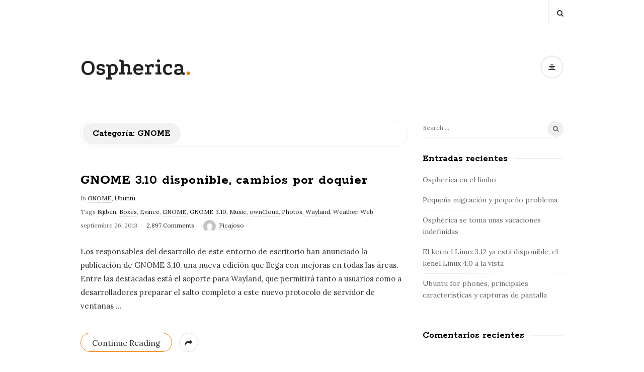

--- FILE ---
content_type: text/html; charset=UTF-8
request_url: https://ospherica.javipas.com/category/entornos-escritorio/gnome/
body_size: 96910
content:
<!DOCTYPE html>
<html lang="es" class="no-js">
<head>
	<meta charset="UTF-8">
	<meta name="viewport" content="width=device-width, initial-scale=1, maximum-scale=1">
	<meta http-equiv="X-UA-Compatible" content="IE=edge">
	<link rel="profile" href="http://gmpg.org/xfn/11">
	<link rel="pingback" href="https://ospherica.javipas.com/xmlrpc.php">

		<!--[if lt IE 9]>
	<script src="https://ospherica.javipas.com/wp-content/themes/writing/js/html5.js"></script>
	<![endif]-->
	<script>(function(){document.documentElement.className='js'})();</script>

	<!-- start open graph tags tags -->
	
	    <meta property="og:type" content="website" /> 

    
    
	    <meta property="og:description" content="Seguro que este es el año del escritorio Linux" />
	
	<title>GNOME &#8211; Ospherica</title>
<meta name='robots' content='max-image-preview:large' />
	<style>img:is([sizes="auto" i], [sizes^="auto," i]) { contain-intrinsic-size: 3000px 1500px }</style>
	<link rel='dns-prefetch' href='//apis.google.com' />
<link rel='dns-prefetch' href='//fonts.googleapis.com' />
<link rel="alternate" type="application/rss+xml" title="Ospherica &raquo; Feed" href="https://ospherica.javipas.com/feed/" />
<link rel="alternate" type="application/rss+xml" title="Ospherica &raquo; Feed de los comentarios" href="https://ospherica.javipas.com/comments/feed/" />
<link rel="alternate" type="application/rss+xml" title="Ospherica &raquo; Categoría GNOME del feed" href="https://ospherica.javipas.com/category/entornos-escritorio/gnome/feed/" />
<script type="text/javascript">
/* <![CDATA[ */
window._wpemojiSettings = {"baseUrl":"https:\/\/s.w.org\/images\/core\/emoji\/16.0.1\/72x72\/","ext":".png","svgUrl":"https:\/\/s.w.org\/images\/core\/emoji\/16.0.1\/svg\/","svgExt":".svg","source":{"concatemoji":"https:\/\/ospherica.javipas.com\/wp-includes\/js\/wp-emoji-release.min.js?ver=6.8.3"}};
/*! This file is auto-generated */
!function(s,n){var o,i,e;function c(e){try{var t={supportTests:e,timestamp:(new Date).valueOf()};sessionStorage.setItem(o,JSON.stringify(t))}catch(e){}}function p(e,t,n){e.clearRect(0,0,e.canvas.width,e.canvas.height),e.fillText(t,0,0);var t=new Uint32Array(e.getImageData(0,0,e.canvas.width,e.canvas.height).data),a=(e.clearRect(0,0,e.canvas.width,e.canvas.height),e.fillText(n,0,0),new Uint32Array(e.getImageData(0,0,e.canvas.width,e.canvas.height).data));return t.every(function(e,t){return e===a[t]})}function u(e,t){e.clearRect(0,0,e.canvas.width,e.canvas.height),e.fillText(t,0,0);for(var n=e.getImageData(16,16,1,1),a=0;a<n.data.length;a++)if(0!==n.data[a])return!1;return!0}function f(e,t,n,a){switch(t){case"flag":return n(e,"\ud83c\udff3\ufe0f\u200d\u26a7\ufe0f","\ud83c\udff3\ufe0f\u200b\u26a7\ufe0f")?!1:!n(e,"\ud83c\udde8\ud83c\uddf6","\ud83c\udde8\u200b\ud83c\uddf6")&&!n(e,"\ud83c\udff4\udb40\udc67\udb40\udc62\udb40\udc65\udb40\udc6e\udb40\udc67\udb40\udc7f","\ud83c\udff4\u200b\udb40\udc67\u200b\udb40\udc62\u200b\udb40\udc65\u200b\udb40\udc6e\u200b\udb40\udc67\u200b\udb40\udc7f");case"emoji":return!a(e,"\ud83e\udedf")}return!1}function g(e,t,n,a){var r="undefined"!=typeof WorkerGlobalScope&&self instanceof WorkerGlobalScope?new OffscreenCanvas(300,150):s.createElement("canvas"),o=r.getContext("2d",{willReadFrequently:!0}),i=(o.textBaseline="top",o.font="600 32px Arial",{});return e.forEach(function(e){i[e]=t(o,e,n,a)}),i}function t(e){var t=s.createElement("script");t.src=e,t.defer=!0,s.head.appendChild(t)}"undefined"!=typeof Promise&&(o="wpEmojiSettingsSupports",i=["flag","emoji"],n.supports={everything:!0,everythingExceptFlag:!0},e=new Promise(function(e){s.addEventListener("DOMContentLoaded",e,{once:!0})}),new Promise(function(t){var n=function(){try{var e=JSON.parse(sessionStorage.getItem(o));if("object"==typeof e&&"number"==typeof e.timestamp&&(new Date).valueOf()<e.timestamp+604800&&"object"==typeof e.supportTests)return e.supportTests}catch(e){}return null}();if(!n){if("undefined"!=typeof Worker&&"undefined"!=typeof OffscreenCanvas&&"undefined"!=typeof URL&&URL.createObjectURL&&"undefined"!=typeof Blob)try{var e="postMessage("+g.toString()+"("+[JSON.stringify(i),f.toString(),p.toString(),u.toString()].join(",")+"));",a=new Blob([e],{type:"text/javascript"}),r=new Worker(URL.createObjectURL(a),{name:"wpTestEmojiSupports"});return void(r.onmessage=function(e){c(n=e.data),r.terminate(),t(n)})}catch(e){}c(n=g(i,f,p,u))}t(n)}).then(function(e){for(var t in e)n.supports[t]=e[t],n.supports.everything=n.supports.everything&&n.supports[t],"flag"!==t&&(n.supports.everythingExceptFlag=n.supports.everythingExceptFlag&&n.supports[t]);n.supports.everythingExceptFlag=n.supports.everythingExceptFlag&&!n.supports.flag,n.DOMReady=!1,n.readyCallback=function(){n.DOMReady=!0}}).then(function(){return e}).then(function(){var e;n.supports.everything||(n.readyCallback(),(e=n.source||{}).concatemoji?t(e.concatemoji):e.wpemoji&&e.twemoji&&(t(e.twemoji),t(e.wpemoji)))}))}((window,document),window._wpemojiSettings);
/* ]]> */
</script>
<style id='wp-emoji-styles-inline-css' type='text/css'>

	img.wp-smiley, img.emoji {
		display: inline !important;
		border: none !important;
		box-shadow: none !important;
		height: 1em !important;
		width: 1em !important;
		margin: 0 0.07em !important;
		vertical-align: -0.1em !important;
		background: none !important;
		padding: 0 !important;
	}
</style>
<link rel='stylesheet' id='wp-block-library-css' href='https://ospherica.javipas.com/wp-includes/css/dist/block-library/style.min.css?ver=6.8.3' type='text/css' media='all' />
<style id='classic-theme-styles-inline-css' type='text/css'>
/*! This file is auto-generated */
.wp-block-button__link{color:#fff;background-color:#32373c;border-radius:9999px;box-shadow:none;text-decoration:none;padding:calc(.667em + 2px) calc(1.333em + 2px);font-size:1.125em}.wp-block-file__button{background:#32373c;color:#fff;text-decoration:none}
</style>
<style id='global-styles-inline-css' type='text/css'>
:root{--wp--preset--aspect-ratio--square: 1;--wp--preset--aspect-ratio--4-3: 4/3;--wp--preset--aspect-ratio--3-4: 3/4;--wp--preset--aspect-ratio--3-2: 3/2;--wp--preset--aspect-ratio--2-3: 2/3;--wp--preset--aspect-ratio--16-9: 16/9;--wp--preset--aspect-ratio--9-16: 9/16;--wp--preset--color--black: #000000;--wp--preset--color--cyan-bluish-gray: #abb8c3;--wp--preset--color--white: #ffffff;--wp--preset--color--pale-pink: #f78da7;--wp--preset--color--vivid-red: #cf2e2e;--wp--preset--color--luminous-vivid-orange: #ff6900;--wp--preset--color--luminous-vivid-amber: #fcb900;--wp--preset--color--light-green-cyan: #7bdcb5;--wp--preset--color--vivid-green-cyan: #00d084;--wp--preset--color--pale-cyan-blue: #8ed1fc;--wp--preset--color--vivid-cyan-blue: #0693e3;--wp--preset--color--vivid-purple: #9b51e0;--wp--preset--gradient--vivid-cyan-blue-to-vivid-purple: linear-gradient(135deg,rgba(6,147,227,1) 0%,rgb(155,81,224) 100%);--wp--preset--gradient--light-green-cyan-to-vivid-green-cyan: linear-gradient(135deg,rgb(122,220,180) 0%,rgb(0,208,130) 100%);--wp--preset--gradient--luminous-vivid-amber-to-luminous-vivid-orange: linear-gradient(135deg,rgba(252,185,0,1) 0%,rgba(255,105,0,1) 100%);--wp--preset--gradient--luminous-vivid-orange-to-vivid-red: linear-gradient(135deg,rgba(255,105,0,1) 0%,rgb(207,46,46) 100%);--wp--preset--gradient--very-light-gray-to-cyan-bluish-gray: linear-gradient(135deg,rgb(238,238,238) 0%,rgb(169,184,195) 100%);--wp--preset--gradient--cool-to-warm-spectrum: linear-gradient(135deg,rgb(74,234,220) 0%,rgb(151,120,209) 20%,rgb(207,42,186) 40%,rgb(238,44,130) 60%,rgb(251,105,98) 80%,rgb(254,248,76) 100%);--wp--preset--gradient--blush-light-purple: linear-gradient(135deg,rgb(255,206,236) 0%,rgb(152,150,240) 100%);--wp--preset--gradient--blush-bordeaux: linear-gradient(135deg,rgb(254,205,165) 0%,rgb(254,45,45) 50%,rgb(107,0,62) 100%);--wp--preset--gradient--luminous-dusk: linear-gradient(135deg,rgb(255,203,112) 0%,rgb(199,81,192) 50%,rgb(65,88,208) 100%);--wp--preset--gradient--pale-ocean: linear-gradient(135deg,rgb(255,245,203) 0%,rgb(182,227,212) 50%,rgb(51,167,181) 100%);--wp--preset--gradient--electric-grass: linear-gradient(135deg,rgb(202,248,128) 0%,rgb(113,206,126) 100%);--wp--preset--gradient--midnight: linear-gradient(135deg,rgb(2,3,129) 0%,rgb(40,116,252) 100%);--wp--preset--font-size--small: 13px;--wp--preset--font-size--medium: 20px;--wp--preset--font-size--large: 36px;--wp--preset--font-size--x-large: 42px;--wp--preset--spacing--20: 0.44rem;--wp--preset--spacing--30: 0.67rem;--wp--preset--spacing--40: 1rem;--wp--preset--spacing--50: 1.5rem;--wp--preset--spacing--60: 2.25rem;--wp--preset--spacing--70: 3.38rem;--wp--preset--spacing--80: 5.06rem;--wp--preset--shadow--natural: 6px 6px 9px rgba(0, 0, 0, 0.2);--wp--preset--shadow--deep: 12px 12px 50px rgba(0, 0, 0, 0.4);--wp--preset--shadow--sharp: 6px 6px 0px rgba(0, 0, 0, 0.2);--wp--preset--shadow--outlined: 6px 6px 0px -3px rgba(255, 255, 255, 1), 6px 6px rgba(0, 0, 0, 1);--wp--preset--shadow--crisp: 6px 6px 0px rgba(0, 0, 0, 1);}:where(.is-layout-flex){gap: 0.5em;}:where(.is-layout-grid){gap: 0.5em;}body .is-layout-flex{display: flex;}.is-layout-flex{flex-wrap: wrap;align-items: center;}.is-layout-flex > :is(*, div){margin: 0;}body .is-layout-grid{display: grid;}.is-layout-grid > :is(*, div){margin: 0;}:where(.wp-block-columns.is-layout-flex){gap: 2em;}:where(.wp-block-columns.is-layout-grid){gap: 2em;}:where(.wp-block-post-template.is-layout-flex){gap: 1.25em;}:where(.wp-block-post-template.is-layout-grid){gap: 1.25em;}.has-black-color{color: var(--wp--preset--color--black) !important;}.has-cyan-bluish-gray-color{color: var(--wp--preset--color--cyan-bluish-gray) !important;}.has-white-color{color: var(--wp--preset--color--white) !important;}.has-pale-pink-color{color: var(--wp--preset--color--pale-pink) !important;}.has-vivid-red-color{color: var(--wp--preset--color--vivid-red) !important;}.has-luminous-vivid-orange-color{color: var(--wp--preset--color--luminous-vivid-orange) !important;}.has-luminous-vivid-amber-color{color: var(--wp--preset--color--luminous-vivid-amber) !important;}.has-light-green-cyan-color{color: var(--wp--preset--color--light-green-cyan) !important;}.has-vivid-green-cyan-color{color: var(--wp--preset--color--vivid-green-cyan) !important;}.has-pale-cyan-blue-color{color: var(--wp--preset--color--pale-cyan-blue) !important;}.has-vivid-cyan-blue-color{color: var(--wp--preset--color--vivid-cyan-blue) !important;}.has-vivid-purple-color{color: var(--wp--preset--color--vivid-purple) !important;}.has-black-background-color{background-color: var(--wp--preset--color--black) !important;}.has-cyan-bluish-gray-background-color{background-color: var(--wp--preset--color--cyan-bluish-gray) !important;}.has-white-background-color{background-color: var(--wp--preset--color--white) !important;}.has-pale-pink-background-color{background-color: var(--wp--preset--color--pale-pink) !important;}.has-vivid-red-background-color{background-color: var(--wp--preset--color--vivid-red) !important;}.has-luminous-vivid-orange-background-color{background-color: var(--wp--preset--color--luminous-vivid-orange) !important;}.has-luminous-vivid-amber-background-color{background-color: var(--wp--preset--color--luminous-vivid-amber) !important;}.has-light-green-cyan-background-color{background-color: var(--wp--preset--color--light-green-cyan) !important;}.has-vivid-green-cyan-background-color{background-color: var(--wp--preset--color--vivid-green-cyan) !important;}.has-pale-cyan-blue-background-color{background-color: var(--wp--preset--color--pale-cyan-blue) !important;}.has-vivid-cyan-blue-background-color{background-color: var(--wp--preset--color--vivid-cyan-blue) !important;}.has-vivid-purple-background-color{background-color: var(--wp--preset--color--vivid-purple) !important;}.has-black-border-color{border-color: var(--wp--preset--color--black) !important;}.has-cyan-bluish-gray-border-color{border-color: var(--wp--preset--color--cyan-bluish-gray) !important;}.has-white-border-color{border-color: var(--wp--preset--color--white) !important;}.has-pale-pink-border-color{border-color: var(--wp--preset--color--pale-pink) !important;}.has-vivid-red-border-color{border-color: var(--wp--preset--color--vivid-red) !important;}.has-luminous-vivid-orange-border-color{border-color: var(--wp--preset--color--luminous-vivid-orange) !important;}.has-luminous-vivid-amber-border-color{border-color: var(--wp--preset--color--luminous-vivid-amber) !important;}.has-light-green-cyan-border-color{border-color: var(--wp--preset--color--light-green-cyan) !important;}.has-vivid-green-cyan-border-color{border-color: var(--wp--preset--color--vivid-green-cyan) !important;}.has-pale-cyan-blue-border-color{border-color: var(--wp--preset--color--pale-cyan-blue) !important;}.has-vivid-cyan-blue-border-color{border-color: var(--wp--preset--color--vivid-cyan-blue) !important;}.has-vivid-purple-border-color{border-color: var(--wp--preset--color--vivid-purple) !important;}.has-vivid-cyan-blue-to-vivid-purple-gradient-background{background: var(--wp--preset--gradient--vivid-cyan-blue-to-vivid-purple) !important;}.has-light-green-cyan-to-vivid-green-cyan-gradient-background{background: var(--wp--preset--gradient--light-green-cyan-to-vivid-green-cyan) !important;}.has-luminous-vivid-amber-to-luminous-vivid-orange-gradient-background{background: var(--wp--preset--gradient--luminous-vivid-amber-to-luminous-vivid-orange) !important;}.has-luminous-vivid-orange-to-vivid-red-gradient-background{background: var(--wp--preset--gradient--luminous-vivid-orange-to-vivid-red) !important;}.has-very-light-gray-to-cyan-bluish-gray-gradient-background{background: var(--wp--preset--gradient--very-light-gray-to-cyan-bluish-gray) !important;}.has-cool-to-warm-spectrum-gradient-background{background: var(--wp--preset--gradient--cool-to-warm-spectrum) !important;}.has-blush-light-purple-gradient-background{background: var(--wp--preset--gradient--blush-light-purple) !important;}.has-blush-bordeaux-gradient-background{background: var(--wp--preset--gradient--blush-bordeaux) !important;}.has-luminous-dusk-gradient-background{background: var(--wp--preset--gradient--luminous-dusk) !important;}.has-pale-ocean-gradient-background{background: var(--wp--preset--gradient--pale-ocean) !important;}.has-electric-grass-gradient-background{background: var(--wp--preset--gradient--electric-grass) !important;}.has-midnight-gradient-background{background: var(--wp--preset--gradient--midnight) !important;}.has-small-font-size{font-size: var(--wp--preset--font-size--small) !important;}.has-medium-font-size{font-size: var(--wp--preset--font-size--medium) !important;}.has-large-font-size{font-size: var(--wp--preset--font-size--large) !important;}.has-x-large-font-size{font-size: var(--wp--preset--font-size--x-large) !important;}
:where(.wp-block-post-template.is-layout-flex){gap: 1.25em;}:where(.wp-block-post-template.is-layout-grid){gap: 1.25em;}
:where(.wp-block-columns.is-layout-flex){gap: 2em;}:where(.wp-block-columns.is-layout-grid){gap: 2em;}
:root :where(.wp-block-pullquote){font-size: 1.5em;line-height: 1.6;}
</style>
<link rel='stylesheet' id='asalah-podkova-css' href='https://fonts.googleapis.com/css?family=Podkova%3A700&#038;ver=6.8.3' type='text/css' media='all' />
<link rel='stylesheet' id='asalah-rokkit-css' href='https://fonts.googleapis.com/css?family=Rokkitt%3A400%2C700&#038;ver=6.8.3' type='text/css' media='all' />
<link rel='stylesheet' id='asalah-lora-css' href='https://fonts.googleapis.com/css?family=Lora%3A400%2C700&#038;ver=6.8.3' type='text/css' media='all' />
<link rel='stylesheet' id='genericons-css' href='https://ospherica.javipas.com/wp-content/themes/writing/genericons/genericons.css?ver=3.2' type='text/css' media='all' />
<link rel='stylesheet' id='bootstrap-css' href='https://ospherica.javipas.com/wp-content/themes/writing/framework/bootstrap/css/bootstrap.css?ver=1' type='text/css' media='all' />
<link rel='stylesheet' id='fontawesome-css' href='https://ospherica.javipas.com/wp-content/themes/writing/framework/font-awesome/css/font-awesome.min.css?ver=1' type='text/css' media='all' />
<link rel='stylesheet' id='asalah-plugins-css' href='https://ospherica.javipas.com/wp-content/themes/writing/pluginstyle.css?ver=1' type='text/css' media='all' />
<link rel='stylesheet' id='asalah-style-css' href='https://ospherica.javipas.com/wp-content/themes/writing/style.css?ver=1.12' type='text/css' media='all' />
<!--[if lt IE 9]>
<link rel='stylesheet' id='asalah-ie-css' href='https://ospherica.javipas.com/wp-content/themes/writing/css/ie.css?ver=1' type='text/css' media='all' />
<![endif]-->
<script type="text/javascript" src="https://ospherica.javipas.com/wp-includes/js/jquery/jquery.min.js?ver=3.7.1" id="jquery-core-js"></script>
<script type="text/javascript" src="https://ospherica.javipas.com/wp-includes/js/jquery/jquery-migrate.min.js?ver=3.4.1" id="jquery-migrate-js"></script>
<script type="text/javascript" src="https://ospherica.javipas.com/wp-content/themes/writing/js/modernizr.js?ver=1" id="asalah-modernizr-js"></script>
<script type="text/javascript" src="https://apis.google.com/js/platform.js?ver=1" id="asalah-gplus-script-js"></script>
<link rel="https://api.w.org/" href="https://ospherica.javipas.com/wp-json/" /><link rel="alternate" title="JSON" type="application/json" href="https://ospherica.javipas.com/wp-json/wp/v2/categories/18" /><link rel="EditURI" type="application/rsd+xml" title="RSD" href="https://ospherica.javipas.com/xmlrpc.php?rsd" />
<meta name="generator" content="WordPress 6.8.3" />
<style type="text/css">.recentcomments a{display:inline !important;padding:0 !important;margin:0 !important;}</style></head>

<!-- Default Statcounter code for The Unshut
http://www.theunshut.com -->
<script type="text/javascript">
var sc_project=10558840; 
var sc_invisible=1; 
var sc_security="0352be5a"; 
</script>
<script type="text/javascript"
src="https://www.statcounter.com/counter/counter.js"
async></script>
<noscript><div class="statcounter"><a title="Web Analytics
Made Easy - StatCounter" href="https://statcounter.com/"
target="_blank"><img class="statcounter"
src="https://c.statcounter.com/10558840/0/0352be5a/1/"
alt="Web Analytics Made Easy -
StatCounter"></a></div></noscript>
<!-- End of Statcounter Code -->
	
	
<body class="archive category category-gnome category-18 wp-theme-writing">


<div id="page" class="hfeed site">

	<!-- start site main container -->
	<div class="site_main_container">
		<!-- header -->
		<header class="site_header">
			<!-- top menu area -->

			<div class="top_menu_wrapper">
				<div class="container">

					<div class="mobile_menu_button">
						<span class="mobile_menu_text">Menu</span>
						<span>-</span><span>-</span><span>-</span>
					</div>

					<div class="top_header_items_holder">

						
						<div class="header_icons pull-right text_right">
							<!-- start header social icons -->
														<!-- end header social icons -->

							<!-- start search box -->
							<div class="header_search pull-right">
							    <form class="search clearfix animated searchHelperFade" method="get" id="searchform" action="https://ospherica.javipas.com/">
	<input class="col-md-12 search_text" id="appendedInputButton" placeholder="Hit enter to search" type="text" name="s">
	<input type="hidden" name="post_type" value="post" />
	<i class="fa fa-search"><input type="submit" class="search_submit" id="searchsubmit" value="" /></i>
</form>
							</div>
							<!-- end search box -->
						</div>
					</div> <!-- end .top_header_items_holder -->

				</div>
			</div>
			<!-- top menu area -->

			<!-- header logo wrapper -->
			<div class="header_logo_wrapper">
				<div class="container">
					<div class="logo_wrapper">
													<h1 class="site_logo site-title pull-left clearfix"><a title="Ospherica" href="https://ospherica.javipas.com/" rel="home">Ospherica</a><span class="logo_dot skin_color">.</span></h1>

																		</div>
					<div class="header_info_wrapper">

						<!-- <a id="user_info_icon" class="user_info_icon user_info_button skin_color_hover" href="#">
							<i class="fa fa-align-center"></i>
						</a> -->

																					<a id="user_info_icon" class="user_info_avatar user_info_avatar_icon user_info_button skin_color_hover" href="#">
									<i class="fa fa-align-center"></i>
								</a>
													
					</div>
				</div>
			</div>
			<!-- header logo wrapper -->
			
		</header>
		<!-- header -->

		<!-- start stie content -->
		<section id="content" class="site_content">
			<div class="container">
				<div class="row">
	<main class="main_content archive_page_content col-md-9">

		<header class="page-header page_main_title clearfix">
			<h1 class="page-title title">Categoría: <span>GNOME</span></h1>		</header><!-- .page-header -->

		
			<div class="blog_posts_wrapper blog_posts_list clearfix ">
				
						<article id="post-1222" class="blog_post_container post-1222 post type-post status-publish format-standard has-post-thumbnail hentry category-gnome category-ubuntu tag-bijiben tag-boxes tag-evince tag-gnome tag-gnome-3-10 tag-music tag-owncloud tag-photos tag-wayland tag-weather tag-web" >

						<div class="blog_post clearfix">
				
				

				
									<div class="blog_post_title">
						<h2 class="entry-title title post_title"><a href="https://ospherica.javipas.com/2013/09/26/gnome-3-10-disponible-cambios-por-doquier/" rel="bookmark">GNOME 3.10 disponible, cambios por doquier</a></h2>					</div>
								
								<div class="blog_post_meta clearfix">
					<span class="blog_meta_item blog_meta_category">In <a href="https://ospherica.javipas.com/category/entornos-escritorio/gnome/" rel="category tag">GNOME</a>, <a href="https://ospherica.javipas.com/category/distribuciones/ubuntu/" rel="category tag">Ubuntu</a></span><span class="blog_meta_item blog_meta_tags">Tags <a href="https://ospherica.javipas.com/tag/bijiben/" rel="tag">Bijiben</a>, <a href="https://ospherica.javipas.com/tag/boxes/" rel="tag">Boxes</a>, <a href="https://ospherica.javipas.com/tag/evince/" rel="tag">Evince</a>, <a href="https://ospherica.javipas.com/tag/gnome/" rel="tag">GNOME</a>, <a href="https://ospherica.javipas.com/tag/gnome-3-10/" rel="tag">GNOME 3.10</a>, <a href="https://ospherica.javipas.com/tag/music/" rel="tag">Music</a>, <a href="https://ospherica.javipas.com/tag/owncloud/" rel="tag">ownCloud</a>, <a href="https://ospherica.javipas.com/tag/photos/" rel="tag">Photos</a>, <a href="https://ospherica.javipas.com/tag/wayland/" rel="tag">Wayland</a>, <a href="https://ospherica.javipas.com/tag/weather/" rel="tag">Weather</a>, <a href="https://ospherica.javipas.com/tag/web/" rel="tag">Web</a></span><span class="blog_meta_item blog_meta_date"><span class="screen-reader-text"></span><time class="entry-date published updated" datetime="2013-09-26T13:18:59+02:00">septiembre 26, 2013</time></span><span class="blog_meta_item blog_meta_comments"><a href="https://ospherica.javipas.com/2013/09/26/gnome-3-10-disponible-cambios-por-doquier/#comments">2.897 Comments</a></span><span class="blog_meta_item blog_meta_author"><span class="author vcard"><a class="meta_author_avatar_url" href="https://ospherica.javipas.com/author/picajoso/"><img alt='' src='https://secure.gravatar.com/avatar/?s=25&#038;d=mm&#038;r=g' srcset='https://secure.gravatar.com/avatar/?s=50&#038;d=mm&#038;r=g 2x' class='avatar avatar-25 photo avatar-default' height='25' width='25' decoding='async'/></a> <a class="url fn n" href="https://ospherica.javipas.com/author/picajoso/">Picajoso</a></span></span>				</div>
				
				
				<div class="entry-content blog_post_text blog_post_description">
					<p>Los responsables del desarrollo de este entorno de escritorio han anunciado la publicación de GNOME 3.10, una nueva edición que llega con mejoras en todas las áreas. Entre las destacadas está el soporte para Wayland, que permitirá tanto a usuarios como a desarrolladores preparar el salto completo a este nuevo protocolo de servidor de ventanas<a href="https://ospherica.javipas.com/2013/09/26/gnome-3-10-disponible-cambios-por-doquier/" class="more_link more_link_dots"> &hellip; </a></p>
				</div>

									<div class="blog_post_control clearfix">
													<div class="blog_post_control_item blog_post_readmore">
								<a href="https://ospherica.javipas.com/2013/09/26/gnome-3-10-disponible-cambios-por-doquier/" class="read_more_link">Continue Reading</a>							</div>
						
						        <div class="blog_post_control_item blog_post_share">
        	<span class="share_item share_sign"><i class="fa fa-share"></i></span>
        	<span class="social_share_item_wrapper"><a rel="nofollow" href="https://www.facebook.com/sharer/sharer.php?u=https://ospherica.javipas.com/2013/09/26/gnome-3-10-disponible-cambios-por-doquier/" class="share_item share_item_social share_facebook" onclick="window.open('https://www.facebook.com/sharer/sharer.php?u=https://ospherica.javipas.com/2013/09/26/gnome-3-10-disponible-cambios-por-doquier/', 'facebook-share-dialog', 'width=626,height=436');
                                return false;"><i class="fa fa-facebook"></i></a></span>

        	<span class="social_share_item_wrapper"><a rel="nofollow" href="https://twitter.com/share?url=https://ospherica.javipas.com/2013/09/26/gnome-3-10-disponible-cambios-por-doquier/" target="_blank" class="share_item share_item_social share_twitter"><i class="fa fa-twitter"></i></a></span>

        	<span class="social_share_item_wrapper"><a rel="nofollow" href="https://plus.google.com/share?url=https://ospherica.javipas.com/2013/09/26/gnome-3-10-disponible-cambios-por-doquier/" onclick="javascript:window.open(this.href,
                                        '', 'menubar=no,toolbar=no,resizable=yes,scrollbars=yes,height=600,width=600');
                                return false;" class="share_item share_item_social share_googleplus"><i class="fa fa-google-plus"></i></a></span>

        	<span class="social_share_item_wrapper"><a rel="nofollow" href="https://www.linkedin.com/shareArticle?mini=true&amp;url=https://ospherica.javipas.com/2013/09/26/gnome-3-10-disponible-cambios-por-doquier/" target="_blank" class="share_item share_item_social share_linkedin"><i class="fa fa-linkedin"></i></a></span>

        	<span class="social_share_item_wrapper"><a rel="nofollow" href="https://www.pinterest.com/pin/create/button/?url=https://ospherica.javipas.com/2013/09/26/gnome-3-10-disponible-cambios-por-doquier/&amp;media=https://ospherica.javipas.com/wp-content/uploads/2013/09/gnome-3-10-q.jpg&amp;description=GNOME%203.10%20disponible,%20cambios%20por%20doquier" class="share_item share_item_social share_pinterest" target="_blank"><i class="fa fa-pinterest"></i></a></span>
        </div>
        					</div>
				
				
			</div>
		</article><!-- #post-## -->
			<article id="post-1120" class="blog_post_container post-1120 post type-post status-publish format-standard has-post-thumbnail hentry category-gnome category-ubuntu tag-buscadores tag-duckduckgo tag-epiphany tag-gnome tag-gnome-web tag-google tag-motores-de-busqueda tag-privacidad tag-web" >

						<div class="blog_post clearfix">
				
				

				
									<div class="blog_post_title">
						<h2 class="entry-title title post_title"><a href="https://ospherica.javipas.com/2013/08/30/gnome-web-pasa-de-google-y-comienza-a-usar-duckduckgo/" rel="bookmark">GNOME Web pasa de Google y comienza a usar DuckDuckGo</a></h2>					</div>
								
								<div class="blog_post_meta clearfix">
					<span class="blog_meta_item blog_meta_category">In <a href="https://ospherica.javipas.com/category/entornos-escritorio/gnome/" rel="category tag">GNOME</a>, <a href="https://ospherica.javipas.com/category/distribuciones/ubuntu/" rel="category tag">Ubuntu</a></span><span class="blog_meta_item blog_meta_tags">Tags <a href="https://ospherica.javipas.com/tag/buscadores/" rel="tag">buscadores</a>, <a href="https://ospherica.javipas.com/tag/duckduckgo/" rel="tag">DuckDuckGo</a>, <a href="https://ospherica.javipas.com/tag/epiphany/" rel="tag">Epiphany</a>, <a href="https://ospherica.javipas.com/tag/gnome/" rel="tag">GNOME</a>, <a href="https://ospherica.javipas.com/tag/gnome-web/" rel="tag">GNOME Web</a>, <a href="https://ospherica.javipas.com/tag/google/" rel="tag">Google</a>, <a href="https://ospherica.javipas.com/tag/motores-de-busqueda/" rel="tag">motores de búsqueda</a>, <a href="https://ospherica.javipas.com/tag/privacidad/" rel="tag">privacidad</a>, <a href="https://ospherica.javipas.com/tag/web/" rel="tag">Web</a></span><span class="blog_meta_item blog_meta_date"><span class="screen-reader-text"></span><time class="entry-date published updated" datetime="2013-08-30T12:59:26+02:00">agosto 30, 2013</time></span><span class="blog_meta_item blog_meta_author"><span class="author vcard"><a class="meta_author_avatar_url" href="https://ospherica.javipas.com/author/picajoso/"><img alt='' src='https://secure.gravatar.com/avatar/?s=25&#038;d=mm&#038;r=g' srcset='https://secure.gravatar.com/avatar/?s=50&#038;d=mm&#038;r=g 2x' class='avatar avatar-25 photo avatar-default' height='25' width='25' decoding='async'/></a> <a class="url fn n" href="https://ospherica.javipas.com/author/picajoso/">Picajoso</a></span></span>				</div>
				
				
				<div class="entry-content blog_post_text blog_post_description">
					<p>Los desarrolladores del navegador nativo en GNOME, llamado simplemente «Web» (sinceramente, me parece un nombre equivocado, molaba más el anterior, Epiphany), han anunciado un cambio significativo en esta aplicación, que hasta ahora usaba el motor de búsquedas de Google y que ahora utilizará DuckDuckGo de forma nativa. Las razones que argumentan son varias. La primera,<a href="https://ospherica.javipas.com/2013/08/30/gnome-web-pasa-de-google-y-comienza-a-usar-duckduckgo/" class="more_link more_link_dots"> &hellip; </a></p>
				</div>

									<div class="blog_post_control clearfix">
													<div class="blog_post_control_item blog_post_readmore">
								<a href="https://ospherica.javipas.com/2013/08/30/gnome-web-pasa-de-google-y-comienza-a-usar-duckduckgo/" class="read_more_link">Continue Reading</a>							</div>
						
						        <div class="blog_post_control_item blog_post_share">
        	<span class="share_item share_sign"><i class="fa fa-share"></i></span>
        	<span class="social_share_item_wrapper"><a rel="nofollow" href="https://www.facebook.com/sharer/sharer.php?u=https://ospherica.javipas.com/2013/08/30/gnome-web-pasa-de-google-y-comienza-a-usar-duckduckgo/" class="share_item share_item_social share_facebook" onclick="window.open('https://www.facebook.com/sharer/sharer.php?u=https://ospherica.javipas.com/2013/08/30/gnome-web-pasa-de-google-y-comienza-a-usar-duckduckgo/', 'facebook-share-dialog', 'width=626,height=436');
                                return false;"><i class="fa fa-facebook"></i></a></span>

        	<span class="social_share_item_wrapper"><a rel="nofollow" href="https://twitter.com/share?url=https://ospherica.javipas.com/2013/08/30/gnome-web-pasa-de-google-y-comienza-a-usar-duckduckgo/" target="_blank" class="share_item share_item_social share_twitter"><i class="fa fa-twitter"></i></a></span>

        	<span class="social_share_item_wrapper"><a rel="nofollow" href="https://plus.google.com/share?url=https://ospherica.javipas.com/2013/08/30/gnome-web-pasa-de-google-y-comienza-a-usar-duckduckgo/" onclick="javascript:window.open(this.href,
                                        '', 'menubar=no,toolbar=no,resizable=yes,scrollbars=yes,height=600,width=600');
                                return false;" class="share_item share_item_social share_googleplus"><i class="fa fa-google-plus"></i></a></span>

        	<span class="social_share_item_wrapper"><a rel="nofollow" href="https://www.linkedin.com/shareArticle?mini=true&amp;url=https://ospherica.javipas.com/2013/08/30/gnome-web-pasa-de-google-y-comienza-a-usar-duckduckgo/" target="_blank" class="share_item share_item_social share_linkedin"><i class="fa fa-linkedin"></i></a></span>

        	<span class="social_share_item_wrapper"><a rel="nofollow" href="https://www.pinterest.com/pin/create/button/?url=https://ospherica.javipas.com/2013/08/30/gnome-web-pasa-de-google-y-comienza-a-usar-duckduckgo/&amp;media=https://ospherica.javipas.com/wp-content/uploads/2013/08/google-web.jpg&amp;description=GNOME%20Web%20pasa%20de%20Google%20y%20comienza%20a%20usar%20DuckDuckGo" class="share_item share_item_social share_pinterest" target="_blank"><i class="fa fa-pinterest"></i></a></span>
        </div>
        					</div>
				
				
			</div>
		</article><!-- #post-## -->
			<article id="post-1103" class="blog_post_container post-1103 post type-post status-publish format-standard has-post-thumbnail hentry category-gnome category-ubuntu tag-boton-medio-del-raton tag-copiar-y-pegar tag-gnome tag-gnome-3-10 tag-gnome-3-12 tag-raton" >

						<div class="blog_post clearfix">
				
				

				
									<div class="blog_post_title">
						<h2 class="entry-title title post_title"><a href="https://ospherica.javipas.com/2013/08/27/gnome-vuelve-a-cagarla-quieren-quitarnos-la-opcion-de-pegar-pulsando-el-boton-medio-del-raton/" rel="bookmark">GNOME vuelve a cagarla: quieren quitarnos la opción de pegar pulsando el botón medio del ratón</a></h2>					</div>
								
								<div class="blog_post_meta clearfix">
					<span class="blog_meta_item blog_meta_category">In <a href="https://ospherica.javipas.com/category/entornos-escritorio/gnome/" rel="category tag">GNOME</a>, <a href="https://ospherica.javipas.com/category/distribuciones/ubuntu/" rel="category tag">Ubuntu</a></span><span class="blog_meta_item blog_meta_tags">Tags <a href="https://ospherica.javipas.com/tag/boton-medio-del-raton/" rel="tag">botón medio del ratón</a>, <a href="https://ospherica.javipas.com/tag/copiar-y-pegar/" rel="tag">copiar y pegar</a>, <a href="https://ospherica.javipas.com/tag/gnome/" rel="tag">GNOME</a>, <a href="https://ospherica.javipas.com/tag/gnome-3-10/" rel="tag">GNOME 3.10</a>, <a href="https://ospherica.javipas.com/tag/gnome-3-12/" rel="tag">GNOME 3.12</a>, <a href="https://ospherica.javipas.com/tag/raton/" rel="tag">ratón</a></span><span class="blog_meta_item blog_meta_date"><span class="screen-reader-text"></span><time class="entry-date published updated" datetime="2013-08-27T13:36:10+02:00">agosto 27, 2013</time></span><span class="blog_meta_item blog_meta_comments"><a href="https://ospherica.javipas.com/2013/08/27/gnome-vuelve-a-cagarla-quieren-quitarnos-la-opcion-de-pegar-pulsando-el-boton-medio-del-raton/#comments">425 Comments</a></span><span class="blog_meta_item blog_meta_author"><span class="author vcard"><a class="meta_author_avatar_url" href="https://ospherica.javipas.com/author/picajoso/"><img alt='' src='https://secure.gravatar.com/avatar/?s=25&#038;d=mm&#038;r=g' srcset='https://secure.gravatar.com/avatar/?s=50&#038;d=mm&#038;r=g 2x' class='avatar avatar-25 photo avatar-default' height='25' width='25' decoding='async'/></a> <a class="url fn n" href="https://ospherica.javipas.com/author/picajoso/">Picajoso</a></span></span>				</div>
				
				
				<div class="entry-content blog_post_text blog_post_description">
					<p>No entiendo a los desarrolladores de GNOME. Está bien que traten de mejorar el comportamiento del entorno de escritorio, pero una y otra vez toman decisiones sin dejar alternativas posibles y cerrando la puerta al funcionamiento anterior de ciertas opciones. Es lo que ha pasado con el botón medio de nuestros ratones, que hasta ahora<a href="https://ospherica.javipas.com/2013/08/27/gnome-vuelve-a-cagarla-quieren-quitarnos-la-opcion-de-pegar-pulsando-el-boton-medio-del-raton/" class="more_link more_link_dots"> &hellip; </a></p>
				</div>

									<div class="blog_post_control clearfix">
													<div class="blog_post_control_item blog_post_readmore">
								<a href="https://ospherica.javipas.com/2013/08/27/gnome-vuelve-a-cagarla-quieren-quitarnos-la-opcion-de-pegar-pulsando-el-boton-medio-del-raton/" class="read_more_link">Continue Reading</a>							</div>
						
						        <div class="blog_post_control_item blog_post_share">
        	<span class="share_item share_sign"><i class="fa fa-share"></i></span>
        	<span class="social_share_item_wrapper"><a rel="nofollow" href="https://www.facebook.com/sharer/sharer.php?u=https://ospherica.javipas.com/2013/08/27/gnome-vuelve-a-cagarla-quieren-quitarnos-la-opcion-de-pegar-pulsando-el-boton-medio-del-raton/" class="share_item share_item_social share_facebook" onclick="window.open('https://www.facebook.com/sharer/sharer.php?u=https://ospherica.javipas.com/2013/08/27/gnome-vuelve-a-cagarla-quieren-quitarnos-la-opcion-de-pegar-pulsando-el-boton-medio-del-raton/', 'facebook-share-dialog', 'width=626,height=436');
                                return false;"><i class="fa fa-facebook"></i></a></span>

        	<span class="social_share_item_wrapper"><a rel="nofollow" href="https://twitter.com/share?url=https://ospherica.javipas.com/2013/08/27/gnome-vuelve-a-cagarla-quieren-quitarnos-la-opcion-de-pegar-pulsando-el-boton-medio-del-raton/" target="_blank" class="share_item share_item_social share_twitter"><i class="fa fa-twitter"></i></a></span>

        	<span class="social_share_item_wrapper"><a rel="nofollow" href="https://plus.google.com/share?url=https://ospherica.javipas.com/2013/08/27/gnome-vuelve-a-cagarla-quieren-quitarnos-la-opcion-de-pegar-pulsando-el-boton-medio-del-raton/" onclick="javascript:window.open(this.href,
                                        '', 'menubar=no,toolbar=no,resizable=yes,scrollbars=yes,height=600,width=600');
                                return false;" class="share_item share_item_social share_googleplus"><i class="fa fa-google-plus"></i></a></span>

        	<span class="social_share_item_wrapper"><a rel="nofollow" href="https://www.linkedin.com/shareArticle?mini=true&amp;url=https://ospherica.javipas.com/2013/08/27/gnome-vuelve-a-cagarla-quieren-quitarnos-la-opcion-de-pegar-pulsando-el-boton-medio-del-raton/" target="_blank" class="share_item share_item_social share_linkedin"><i class="fa fa-linkedin"></i></a></span>

        	<span class="social_share_item_wrapper"><a rel="nofollow" href="https://www.pinterest.com/pin/create/button/?url=https://ospherica.javipas.com/2013/08/27/gnome-vuelve-a-cagarla-quieren-quitarnos-la-opcion-de-pegar-pulsando-el-boton-medio-del-raton/&amp;media=https://ospherica.javipas.com/wp-content/uploads/2013/03/gnome-naranja.jpg&amp;description=GNOME%20vuelve%20a%20cagarla:%20quieren%20quitarnos%20la%20opción%20de%20pegar%20pulsando%20el%20botón%20medio%20del%20ratón" class="share_item share_item_social share_pinterest" target="_blank"><i class="fa fa-pinterest"></i></a></span>
        </div>
        					</div>
				
				
			</div>
		</article><!-- #post-## -->
			<article id="post-856" class="blog_post_container post-856 post type-post status-publish format-standard has-post-thumbnail hentry category-gnome category-tizen-open-source category-ubuntu tag-gnome tag-gnome-shell tag-intel tag-qt tag-qt-quick-tools tag-samsung tag-tizen tag-tizen-2-1 tag-tizen-shell tag-ultrabooks" >

						<div class="blog_post clearfix">
				
				

				
									<div class="blog_post_title">
						<h2 class="entry-title title post_title"><a href="https://ospherica.javipas.com/2013/05/24/intel-muestra-tizen-con-gnome-shell-en-un-ultrabook/" rel="bookmark">Intel muestra Tizen con GNOME Shell en un Ultrabook</a></h2>					</div>
								
								<div class="blog_post_meta clearfix">
					<span class="blog_meta_item blog_meta_category">In <a href="https://ospherica.javipas.com/category/entornos-escritorio/gnome/" rel="category tag">GNOME</a>, <a href="https://ospherica.javipas.com/category/open-source/tizen-open-source/" rel="category tag">Tizen</a>, <a href="https://ospherica.javipas.com/category/distribuciones/ubuntu/" rel="category tag">Ubuntu</a></span><span class="blog_meta_item blog_meta_tags">Tags <a href="https://ospherica.javipas.com/tag/gnome/" rel="tag">GNOME</a>, <a href="https://ospherica.javipas.com/tag/gnome-shell/" rel="tag">GNOME Shell</a>, <a href="https://ospherica.javipas.com/tag/intel/" rel="tag">Intel</a>, <a href="https://ospherica.javipas.com/tag/qt/" rel="tag">Qt</a>, <a href="https://ospherica.javipas.com/tag/qt-quick-tools/" rel="tag">Qt Quick Tools</a>, <a href="https://ospherica.javipas.com/tag/samsung/" rel="tag">Samsung</a>, <a href="https://ospherica.javipas.com/tag/tizen/" rel="tag">Tizen</a>, <a href="https://ospherica.javipas.com/tag/tizen-2-1/" rel="tag">Tizen 2.1</a>, <a href="https://ospherica.javipas.com/tag/tizen-shell/" rel="tag">Tizen Shell</a>, <a href="https://ospherica.javipas.com/tag/ultrabooks/" rel="tag">Ultrabooks</a></span><span class="blog_meta_item blog_meta_date"><span class="screen-reader-text"></span><time class="entry-date published updated" datetime="2013-05-24T13:28:52+02:00">mayo 24, 2013</time></span><span class="blog_meta_item blog_meta_comments"><a href="https://ospherica.javipas.com/2013/05/24/intel-muestra-tizen-con-gnome-shell-en-un-ultrabook/#comments">14.305 Comments</a></span><span class="blog_meta_item blog_meta_author"><span class="author vcard"><a class="meta_author_avatar_url" href="https://ospherica.javipas.com/author/picajoso/"><img alt='' src='https://secure.gravatar.com/avatar/?s=25&#038;d=mm&#038;r=g' srcset='https://secure.gravatar.com/avatar/?s=50&#038;d=mm&#038;r=g 2x' class='avatar avatar-25 photo avatar-default' height='25' width='25' loading='lazy' decoding='async'/></a> <a class="url fn n" href="https://ospherica.javipas.com/author/picajoso/">Picajoso</a></span></span>				</div>
				
				
				<div class="entry-content blog_post_text blog_post_description">
					<p>El proyecto Tizen que sobre todo está orientado a smartphones -Samsung prepara el lanzamiento de su primer terminal para su llegada de forma inminente&#8211; también podrá tener cabida en portátiles. Lo demostró Intel en la Tizen Developers Conference que se ha celebrado esta semana, en la que mostró un Ultrabook basado en un Intel Core<a href="https://ospherica.javipas.com/2013/05/24/intel-muestra-tizen-con-gnome-shell-en-un-ultrabook/" class="more_link more_link_dots"> &hellip; </a></p>
				</div>

									<div class="blog_post_control clearfix">
													<div class="blog_post_control_item blog_post_readmore">
								<a href="https://ospherica.javipas.com/2013/05/24/intel-muestra-tizen-con-gnome-shell-en-un-ultrabook/" class="read_more_link">Continue Reading</a>							</div>
						
						        <div class="blog_post_control_item blog_post_share">
        	<span class="share_item share_sign"><i class="fa fa-share"></i></span>
        	<span class="social_share_item_wrapper"><a rel="nofollow" href="https://www.facebook.com/sharer/sharer.php?u=https://ospherica.javipas.com/2013/05/24/intel-muestra-tizen-con-gnome-shell-en-un-ultrabook/" class="share_item share_item_social share_facebook" onclick="window.open('https://www.facebook.com/sharer/sharer.php?u=https://ospherica.javipas.com/2013/05/24/intel-muestra-tizen-con-gnome-shell-en-un-ultrabook/', 'facebook-share-dialog', 'width=626,height=436');
                                return false;"><i class="fa fa-facebook"></i></a></span>

        	<span class="social_share_item_wrapper"><a rel="nofollow" href="https://twitter.com/share?url=https://ospherica.javipas.com/2013/05/24/intel-muestra-tizen-con-gnome-shell-en-un-ultrabook/" target="_blank" class="share_item share_item_social share_twitter"><i class="fa fa-twitter"></i></a></span>

        	<span class="social_share_item_wrapper"><a rel="nofollow" href="https://plus.google.com/share?url=https://ospherica.javipas.com/2013/05/24/intel-muestra-tizen-con-gnome-shell-en-un-ultrabook/" onclick="javascript:window.open(this.href,
                                        '', 'menubar=no,toolbar=no,resizable=yes,scrollbars=yes,height=600,width=600');
                                return false;" class="share_item share_item_social share_googleplus"><i class="fa fa-google-plus"></i></a></span>

        	<span class="social_share_item_wrapper"><a rel="nofollow" href="https://www.linkedin.com/shareArticle?mini=true&amp;url=https://ospherica.javipas.com/2013/05/24/intel-muestra-tizen-con-gnome-shell-en-un-ultrabook/" target="_blank" class="share_item share_item_social share_linkedin"><i class="fa fa-linkedin"></i></a></span>

        	<span class="social_share_item_wrapper"><a rel="nofollow" href="https://www.pinterest.com/pin/create/button/?url=https://ospherica.javipas.com/2013/05/24/intel-muestra-tizen-con-gnome-shell-en-un-ultrabook/&amp;media=https://ospherica.javipas.com/wp-content/uploads/2013/05/tizen-ultrabook.jpg&amp;description=Intel%20muestra%20Tizen%20con%20GNOME%20Shell%20en%20un%20Ultrabook" class="share_item share_item_social share_pinterest" target="_blank"><i class="fa fa-pinterest"></i></a></span>
        </div>
        					</div>
				
				
			</div>
		</article><!-- #post-## -->
			<article id="post-738" class="blog_post_container post-738 post type-post status-publish format-standard has-post-thumbnail hentry category-gnome category-multimedia category-ubuntu tag-gnome tag-gnome-3-10 tag-gnome-music tag-musica tag-rhythmbox" >

						<div class="blog_post clearfix">
				
				

				
									<div class="blog_post_title">
						<h2 class="entry-title title post_title"><a href="https://ospherica.javipas.com/2013/04/23/gnome-music-app-va-tomando-forma/" rel="bookmark">GNOME Music App va tomando forma</a></h2>					</div>
								
								<div class="blog_post_meta clearfix">
					<span class="blog_meta_item blog_meta_category">In <a href="https://ospherica.javipas.com/category/entornos-escritorio/gnome/" rel="category tag">GNOME</a>, <a href="https://ospherica.javipas.com/category/multimedia/" rel="category tag">Multimedia</a>, <a href="https://ospherica.javipas.com/category/distribuciones/ubuntu/" rel="category tag">Ubuntu</a></span><span class="blog_meta_item blog_meta_tags">Tags <a href="https://ospherica.javipas.com/tag/gnome/" rel="tag">GNOME</a>, <a href="https://ospherica.javipas.com/tag/gnome-3-10/" rel="tag">GNOME 3.10</a>, <a href="https://ospherica.javipas.com/tag/gnome-music/" rel="tag">GNOME Music</a>, <a href="https://ospherica.javipas.com/tag/musica/" rel="tag">música</a>, <a href="https://ospherica.javipas.com/tag/rhythmbox/" rel="tag">Rhythmbox</a></span><span class="blog_meta_item blog_meta_date"><span class="screen-reader-text"></span><time class="entry-date published updated" datetime="2013-04-23T13:07:39+02:00">abril 23, 2013</time></span><span class="blog_meta_item blog_meta_comments"><a href="https://ospherica.javipas.com/2013/04/23/gnome-music-app-va-tomando-forma/#comments">1.139 Comments</a></span><span class="blog_meta_item blog_meta_author"><span class="author vcard"><a class="meta_author_avatar_url" href="https://ospherica.javipas.com/author/picajoso/"><img alt='' src='https://secure.gravatar.com/avatar/?s=25&#038;d=mm&#038;r=g' srcset='https://secure.gravatar.com/avatar/?s=50&#038;d=mm&#038;r=g 2x' class='avatar avatar-25 photo avatar-default' height='25' width='25' loading='lazy' decoding='async'/></a> <a class="url fn n" href="https://ospherica.javipas.com/author/picajoso/">Picajoso</a></span></span>				</div>
				
				
				<div class="entry-content blog_post_text blog_post_description">
					<p>Los desarrolladores del entorno de escritorio GNOME llevan tiempo trabajando en una de las aplicaciones nativas (core) de este entorno, GNOME Music, y en ella se han producido algunos cambios que hacen que la misma vaya tomando forma, Se espera que Music reemplace a Rhythmbox como la aplicación de reproducción musical por defecto en el<a href="https://ospherica.javipas.com/2013/04/23/gnome-music-app-va-tomando-forma/" class="more_link more_link_dots"> &hellip; </a></p>
				</div>

									<div class="blog_post_control clearfix">
													<div class="blog_post_control_item blog_post_readmore">
								<a href="https://ospherica.javipas.com/2013/04/23/gnome-music-app-va-tomando-forma/" class="read_more_link">Continue Reading</a>							</div>
						
						        <div class="blog_post_control_item blog_post_share">
        	<span class="share_item share_sign"><i class="fa fa-share"></i></span>
        	<span class="social_share_item_wrapper"><a rel="nofollow" href="https://www.facebook.com/sharer/sharer.php?u=https://ospherica.javipas.com/2013/04/23/gnome-music-app-va-tomando-forma/" class="share_item share_item_social share_facebook" onclick="window.open('https://www.facebook.com/sharer/sharer.php?u=https://ospherica.javipas.com/2013/04/23/gnome-music-app-va-tomando-forma/', 'facebook-share-dialog', 'width=626,height=436');
                                return false;"><i class="fa fa-facebook"></i></a></span>

        	<span class="social_share_item_wrapper"><a rel="nofollow" href="https://twitter.com/share?url=https://ospherica.javipas.com/2013/04/23/gnome-music-app-va-tomando-forma/" target="_blank" class="share_item share_item_social share_twitter"><i class="fa fa-twitter"></i></a></span>

        	<span class="social_share_item_wrapper"><a rel="nofollow" href="https://plus.google.com/share?url=https://ospherica.javipas.com/2013/04/23/gnome-music-app-va-tomando-forma/" onclick="javascript:window.open(this.href,
                                        '', 'menubar=no,toolbar=no,resizable=yes,scrollbars=yes,height=600,width=600');
                                return false;" class="share_item share_item_social share_googleplus"><i class="fa fa-google-plus"></i></a></span>

        	<span class="social_share_item_wrapper"><a rel="nofollow" href="https://www.linkedin.com/shareArticle?mini=true&amp;url=https://ospherica.javipas.com/2013/04/23/gnome-music-app-va-tomando-forma/" target="_blank" class="share_item share_item_social share_linkedin"><i class="fa fa-linkedin"></i></a></span>

        	<span class="social_share_item_wrapper"><a rel="nofollow" href="https://www.pinterest.com/pin/create/button/?url=https://ospherica.javipas.com/2013/04/23/gnome-music-app-va-tomando-forma/&amp;media=https://ospherica.javipas.com/wp-content/uploads/2013/04/gnome-music-1.jpg&amp;description=GNOME%20Music%20App%20va%20tomando%20forma" class="share_item share_item_social share_pinterest" target="_blank"><i class="fa fa-pinterest"></i></a></span>
        </div>
        					</div>
				
				
			</div>
		</article><!-- #post-## -->
			<article id="post-724" class="blog_post_container post-724 post type-post status-publish format-standard has-post-thumbnail hentry category-gnome tag-gnome tag-gnome-3-10 tag-gnome-3-8 tag-gnome-3-8-1 tag-gnome-3-9 tag-roadmap" >

						<div class="blog_post clearfix">
				
				

				
									<div class="blog_post_title">
						<h2 class="entry-title title post_title"><a href="https://ospherica.javipas.com/2013/04/19/gnome-3-8-1-disponible-publicado-el-roadmap-de-gnome-3-10/" rel="bookmark">GNOME 3.8.1 disponible, publicado el roadmap de GNOME 3.10</a></h2>					</div>
								
								<div class="blog_post_meta clearfix">
					<span class="blog_meta_item blog_meta_category">In <a href="https://ospherica.javipas.com/category/entornos-escritorio/gnome/" rel="category tag">GNOME</a></span><span class="blog_meta_item blog_meta_tags">Tags <a href="https://ospherica.javipas.com/tag/gnome/" rel="tag">GNOME</a>, <a href="https://ospherica.javipas.com/tag/gnome-3-10/" rel="tag">GNOME 3.10</a>, <a href="https://ospherica.javipas.com/tag/gnome-3-8/" rel="tag">GNOME 3.8</a>, <a href="https://ospherica.javipas.com/tag/gnome-3-8-1/" rel="tag">GNOME 3.8.1</a>, <a href="https://ospherica.javipas.com/tag/gnome-3-9/" rel="tag">GNOME 3.9</a>, <a href="https://ospherica.javipas.com/tag/roadmap/" rel="tag">roadmap</a></span><span class="blog_meta_item blog_meta_date"><span class="screen-reader-text"></span><time class="entry-date published updated" datetime="2013-04-19T14:40:14+02:00">abril 19, 2013</time></span><span class="blog_meta_item blog_meta_comments"><a href="https://ospherica.javipas.com/2013/04/19/gnome-3-8-1-disponible-publicado-el-roadmap-de-gnome-3-10/#comments">217 Comments</a></span><span class="blog_meta_item blog_meta_author"><span class="author vcard"><a class="meta_author_avatar_url" href="https://ospherica.javipas.com/author/picajoso/"><img alt='' src='https://secure.gravatar.com/avatar/?s=25&#038;d=mm&#038;r=g' srcset='https://secure.gravatar.com/avatar/?s=50&#038;d=mm&#038;r=g 2x' class='avatar avatar-25 photo avatar-default' height='25' width='25' loading='lazy' decoding='async'/></a> <a class="url fn n" href="https://ospherica.javipas.com/author/picajoso/">Picajoso</a></span></span>				</div>
				
				
				<div class="entry-content blog_post_text blog_post_description">
					<p>Los desarrolladores de este entorno de escritorio han anunciado la disponibilidad de GNOME 3.8.1, la primera actualización a la familia GNOME 3.8 que llega con «muchas correcciones, varias mejoras, y actualizaciones de las traducciones sobre la 3.8.0». Además de eso han publicado el roadmap de GNOME 3.10, que estará plagado de versiones 3.9.x. Como sabéis,<a href="https://ospherica.javipas.com/2013/04/19/gnome-3-8-1-disponible-publicado-el-roadmap-de-gnome-3-10/" class="more_link more_link_dots"> &hellip; </a></p>
				</div>

									<div class="blog_post_control clearfix">
													<div class="blog_post_control_item blog_post_readmore">
								<a href="https://ospherica.javipas.com/2013/04/19/gnome-3-8-1-disponible-publicado-el-roadmap-de-gnome-3-10/" class="read_more_link">Continue Reading</a>							</div>
						
						        <div class="blog_post_control_item blog_post_share">
        	<span class="share_item share_sign"><i class="fa fa-share"></i></span>
        	<span class="social_share_item_wrapper"><a rel="nofollow" href="https://www.facebook.com/sharer/sharer.php?u=https://ospherica.javipas.com/2013/04/19/gnome-3-8-1-disponible-publicado-el-roadmap-de-gnome-3-10/" class="share_item share_item_social share_facebook" onclick="window.open('https://www.facebook.com/sharer/sharer.php?u=https://ospherica.javipas.com/2013/04/19/gnome-3-8-1-disponible-publicado-el-roadmap-de-gnome-3-10/', 'facebook-share-dialog', 'width=626,height=436');
                                return false;"><i class="fa fa-facebook"></i></a></span>

        	<span class="social_share_item_wrapper"><a rel="nofollow" href="https://twitter.com/share?url=https://ospherica.javipas.com/2013/04/19/gnome-3-8-1-disponible-publicado-el-roadmap-de-gnome-3-10/" target="_blank" class="share_item share_item_social share_twitter"><i class="fa fa-twitter"></i></a></span>

        	<span class="social_share_item_wrapper"><a rel="nofollow" href="https://plus.google.com/share?url=https://ospherica.javipas.com/2013/04/19/gnome-3-8-1-disponible-publicado-el-roadmap-de-gnome-3-10/" onclick="javascript:window.open(this.href,
                                        '', 'menubar=no,toolbar=no,resizable=yes,scrollbars=yes,height=600,width=600');
                                return false;" class="share_item share_item_social share_googleplus"><i class="fa fa-google-plus"></i></a></span>

        	<span class="social_share_item_wrapper"><a rel="nofollow" href="https://www.linkedin.com/shareArticle?mini=true&amp;url=https://ospherica.javipas.com/2013/04/19/gnome-3-8-1-disponible-publicado-el-roadmap-de-gnome-3-10/" target="_blank" class="share_item share_item_social share_linkedin"><i class="fa fa-linkedin"></i></a></span>

        	<span class="social_share_item_wrapper"><a rel="nofollow" href="https://www.pinterest.com/pin/create/button/?url=https://ospherica.javipas.com/2013/04/19/gnome-3-8-1-disponible-publicado-el-roadmap-de-gnome-3-10/&amp;media=https://ospherica.javipas.com/wp-content/uploads/2013/03/gnome-naranja.jpg&amp;description=GNOME%203.8.1%20disponible,%20publicado%20el%20roadmap%20de%20GNOME%203.10" class="share_item share_item_social share_pinterest" target="_blank"><i class="fa fa-pinterest"></i></a></span>
        </div>
        					</div>
				
				
			</div>
		</article><!-- #post-## -->
			<article id="post-643" class="blog_post_container post-643 post type-post status-publish format-standard has-post-thumbnail hentry category-gnome category-ubuntu tag-gnome tag-gnome-3 tag-gnome-shell tag-gnome-tweak-tool tag-gnome-tweak-tool-3-8" >

						<div class="blog_post clearfix">
				
				

				
									<div class="blog_post_title">
						<h2 class="entry-title title post_title"><a href="https://ospherica.javipas.com/2013/04/10/gnome-tweak-tool-3-8-disponible/" rel="bookmark">GNOME Tweak Tool 3.8 disponible</a></h2>					</div>
								
								<div class="blog_post_meta clearfix">
					<span class="blog_meta_item blog_meta_category">In <a href="https://ospherica.javipas.com/category/entornos-escritorio/gnome/" rel="category tag">GNOME</a>, <a href="https://ospherica.javipas.com/category/distribuciones/ubuntu/" rel="category tag">Ubuntu</a></span><span class="blog_meta_item blog_meta_tags">Tags <a href="https://ospherica.javipas.com/tag/gnome/" rel="tag">GNOME</a>, <a href="https://ospherica.javipas.com/tag/gnome-3/" rel="tag">GNOME 3</a>, <a href="https://ospherica.javipas.com/tag/gnome-shell/" rel="tag">GNOME Shell</a>, <a href="https://ospherica.javipas.com/tag/gnome-tweak-tool/" rel="tag">GNOME Tweak Tool</a>, <a href="https://ospherica.javipas.com/tag/gnome-tweak-tool-3-8/" rel="tag">GNOME Tweak Tool 3.8</a></span><span class="blog_meta_item blog_meta_date"><span class="screen-reader-text"></span><time class="entry-date published updated" datetime="2013-04-10T13:24:03+02:00">abril 10, 2013</time></span><span class="blog_meta_item blog_meta_comments"><a href="https://ospherica.javipas.com/2013/04/10/gnome-tweak-tool-3-8-disponible/#comments">555 Comments</a></span><span class="blog_meta_item blog_meta_author"><span class="author vcard"><a class="meta_author_avatar_url" href="https://ospherica.javipas.com/author/picajoso/"><img alt='' src='https://secure.gravatar.com/avatar/?s=25&#038;d=mm&#038;r=g' srcset='https://secure.gravatar.com/avatar/?s=50&#038;d=mm&#038;r=g 2x' class='avatar avatar-25 photo avatar-default' height='25' width='25' loading='lazy' decoding='async'/></a> <a class="url fn n" href="https://ospherica.javipas.com/author/picajoso/">Picajoso</a></span></span>				</div>
				
				
				<div class="entry-content blog_post_text blog_post_description">
					<p>Los desarrolladores de esta herramienta para personalizar de forma mucho más potente el escritorio proporcionado por GNOME Shell han anunciado la disponibilidad de GNOME Tweak Tool 3.8, que llega con varias mejoras relevantes en diversos apartados. En el anuncio oficial que podemos encontrar en World Of GNOME nos explican las características más destacadas, a saber:<a href="https://ospherica.javipas.com/2013/04/10/gnome-tweak-tool-3-8-disponible/" class="more_link more_link_dots"> &hellip; </a></p>
				</div>

									<div class="blog_post_control clearfix">
													<div class="blog_post_control_item blog_post_readmore">
								<a href="https://ospherica.javipas.com/2013/04/10/gnome-tweak-tool-3-8-disponible/" class="read_more_link">Continue Reading</a>							</div>
						
						        <div class="blog_post_control_item blog_post_share">
        	<span class="share_item share_sign"><i class="fa fa-share"></i></span>
        	<span class="social_share_item_wrapper"><a rel="nofollow" href="https://www.facebook.com/sharer/sharer.php?u=https://ospherica.javipas.com/2013/04/10/gnome-tweak-tool-3-8-disponible/" class="share_item share_item_social share_facebook" onclick="window.open('https://www.facebook.com/sharer/sharer.php?u=https://ospherica.javipas.com/2013/04/10/gnome-tweak-tool-3-8-disponible/', 'facebook-share-dialog', 'width=626,height=436');
                                return false;"><i class="fa fa-facebook"></i></a></span>

        	<span class="social_share_item_wrapper"><a rel="nofollow" href="https://twitter.com/share?url=https://ospherica.javipas.com/2013/04/10/gnome-tweak-tool-3-8-disponible/" target="_blank" class="share_item share_item_social share_twitter"><i class="fa fa-twitter"></i></a></span>

        	<span class="social_share_item_wrapper"><a rel="nofollow" href="https://plus.google.com/share?url=https://ospherica.javipas.com/2013/04/10/gnome-tweak-tool-3-8-disponible/" onclick="javascript:window.open(this.href,
                                        '', 'menubar=no,toolbar=no,resizable=yes,scrollbars=yes,height=600,width=600');
                                return false;" class="share_item share_item_social share_googleplus"><i class="fa fa-google-plus"></i></a></span>

        	<span class="social_share_item_wrapper"><a rel="nofollow" href="https://www.linkedin.com/shareArticle?mini=true&amp;url=https://ospherica.javipas.com/2013/04/10/gnome-tweak-tool-3-8-disponible/" target="_blank" class="share_item share_item_social share_linkedin"><i class="fa fa-linkedin"></i></a></span>

        	<span class="social_share_item_wrapper"><a rel="nofollow" href="https://www.pinterest.com/pin/create/button/?url=https://ospherica.javipas.com/2013/04/10/gnome-tweak-tool-3-8-disponible/&amp;media=https://ospherica.javipas.com/wp-content/uploads/2013/04/gnome-tweak-tool-3-8.jpg&amp;description=GNOME%20Tweak%20Tool%203.8%20disponible" class="share_item share_item_social share_pinterest" target="_blank"><i class="fa fa-pinterest"></i></a></span>
        </div>
        					</div>
				
				
			</div>
		</article><!-- #post-## -->
			<article id="post-638" class="blog_post_container post-638 post type-post status-publish format-standard has-post-thumbnail hentry category-gnome category-ubuntu tag-gnome tag-gnome-3-8 tag-opensuse tag-ubuntu tag-videos" >

						<div class="blog_post clearfix">
				
				

				
									<div class="blog_post_title">
						<h2 class="entry-title title post_title"><a href="https://ospherica.javipas.com/2013/04/09/gnome-3-8-demuestra-sus-poderes-en-una-videodemostracion/" rel="bookmark">GNOME 3.8 demuestra sus poderes en una vídeodemostración</a></h2>					</div>
								
								<div class="blog_post_meta clearfix">
					<span class="blog_meta_item blog_meta_category">In <a href="https://ospherica.javipas.com/category/entornos-escritorio/gnome/" rel="category tag">GNOME</a>, <a href="https://ospherica.javipas.com/category/distribuciones/ubuntu/" rel="category tag">Ubuntu</a></span><span class="blog_meta_item blog_meta_tags">Tags <a href="https://ospherica.javipas.com/tag/gnome/" rel="tag">GNOME</a>, <a href="https://ospherica.javipas.com/tag/gnome-3-8/" rel="tag">GNOME 3.8</a>, <a href="https://ospherica.javipas.com/tag/opensuse/" rel="tag">openSUSE</a>, <a href="https://ospherica.javipas.com/tag/ubuntu/" rel="tag">Ubuntu</a>, <a href="https://ospherica.javipas.com/tag/videos/" rel="tag">vídeos</a></span><span class="blog_meta_item blog_meta_date"><span class="screen-reader-text"></span><time class="entry-date published updated" datetime="2013-04-09T15:04:54+02:00">abril 9, 2013</time></span><span class="blog_meta_item blog_meta_comments"><a href="https://ospherica.javipas.com/2013/04/09/gnome-3-8-demuestra-sus-poderes-en-una-videodemostracion/#comments">292 Comments</a></span><span class="blog_meta_item blog_meta_author"><span class="author vcard"><a class="meta_author_avatar_url" href="https://ospherica.javipas.com/author/picajoso/"><img alt='' src='https://secure.gravatar.com/avatar/?s=25&#038;d=mm&#038;r=g' srcset='https://secure.gravatar.com/avatar/?s=50&#038;d=mm&#038;r=g 2x' class='avatar avatar-25 photo avatar-default' height='25' width='25' loading='lazy' decoding='async'/></a> <a class="url fn n" href="https://ospherica.javipas.com/author/picajoso/">Picajoso</a></span></span>				</div>
				
				
				<div class="entry-content blog_post_text blog_post_description">
					<p>La última versión del entorno de escritorio GNOME se presentó hace pocos días, y aunque de momento no está integrada de forma nativa en ninguna distribución, pronto podremos acceder a distros con GNOME 3.8 preinstalado para que podamos disfrutar de todas posibilidades sin tener que acceder a repos con ediciones de prueba o sin tener<a href="https://ospherica.javipas.com/2013/04/09/gnome-3-8-demuestra-sus-poderes-en-una-videodemostracion/" class="more_link more_link_dots"> &hellip; </a></p>
				</div>

									<div class="blog_post_control clearfix">
													<div class="blog_post_control_item blog_post_readmore">
								<a href="https://ospherica.javipas.com/2013/04/09/gnome-3-8-demuestra-sus-poderes-en-una-videodemostracion/" class="read_more_link">Continue Reading</a>							</div>
						
						        <div class="blog_post_control_item blog_post_share">
        	<span class="share_item share_sign"><i class="fa fa-share"></i></span>
        	<span class="social_share_item_wrapper"><a rel="nofollow" href="https://www.facebook.com/sharer/sharer.php?u=https://ospherica.javipas.com/2013/04/09/gnome-3-8-demuestra-sus-poderes-en-una-videodemostracion/" class="share_item share_item_social share_facebook" onclick="window.open('https://www.facebook.com/sharer/sharer.php?u=https://ospherica.javipas.com/2013/04/09/gnome-3-8-demuestra-sus-poderes-en-una-videodemostracion/', 'facebook-share-dialog', 'width=626,height=436');
                                return false;"><i class="fa fa-facebook"></i></a></span>

        	<span class="social_share_item_wrapper"><a rel="nofollow" href="https://twitter.com/share?url=https://ospherica.javipas.com/2013/04/09/gnome-3-8-demuestra-sus-poderes-en-una-videodemostracion/" target="_blank" class="share_item share_item_social share_twitter"><i class="fa fa-twitter"></i></a></span>

        	<span class="social_share_item_wrapper"><a rel="nofollow" href="https://plus.google.com/share?url=https://ospherica.javipas.com/2013/04/09/gnome-3-8-demuestra-sus-poderes-en-una-videodemostracion/" onclick="javascript:window.open(this.href,
                                        '', 'menubar=no,toolbar=no,resizable=yes,scrollbars=yes,height=600,width=600');
                                return false;" class="share_item share_item_social share_googleplus"><i class="fa fa-google-plus"></i></a></span>

        	<span class="social_share_item_wrapper"><a rel="nofollow" href="https://www.linkedin.com/shareArticle?mini=true&amp;url=https://ospherica.javipas.com/2013/04/09/gnome-3-8-demuestra-sus-poderes-en-una-videodemostracion/" target="_blank" class="share_item share_item_social share_linkedin"><i class="fa fa-linkedin"></i></a></span>

        	<span class="social_share_item_wrapper"><a rel="nofollow" href="https://www.pinterest.com/pin/create/button/?url=https://ospherica.javipas.com/2013/04/09/gnome-3-8-demuestra-sus-poderes-en-una-videodemostracion/&amp;media=https://ospherica.javipas.com/wp-content/uploads/2013/03/gnome-3-81.jpg&amp;description=GNOME%203.8%20demuestra%20sus%20poderes%20en%20una%20vídeodemostración" class="share_item share_item_social share_pinterest" target="_blank"><i class="fa fa-pinterest"></i></a></span>
        </div>
        					</div>
				
				
			</div>
		</article><!-- #post-## -->
			<article id="post-568" class="blog_post_container post-568 post type-post status-publish format-standard has-post-thumbnail hentry category-gnome tag-clocks tag-documents tag-entornos-de-escritorio tag-gnome tag-gnome-3-8 tag-gnome-shell tag-modo-clasico tag-web" >

						<div class="blog_post clearfix">
				
				

				
									<div class="blog_post_title">
						<h2 class="entry-title title post_title"><a href="https://ospherica.javipas.com/2013/03/28/gnome-3-8-disponible-mejoras-por-doquier/" rel="bookmark">GNOME 3.8 disponible, mejoras por doquier</a></h2>					</div>
								
								<div class="blog_post_meta clearfix">
					<span class="blog_meta_item blog_meta_category">In <a href="https://ospherica.javipas.com/category/entornos-escritorio/gnome/" rel="category tag">GNOME</a></span><span class="blog_meta_item blog_meta_tags">Tags <a href="https://ospherica.javipas.com/tag/clocks/" rel="tag">Clocks</a>, <a href="https://ospherica.javipas.com/tag/documents/" rel="tag">Documents</a>, <a href="https://ospherica.javipas.com/tag/entornos-de-escritorio/" rel="tag">entornos de escritorio</a>, <a href="https://ospherica.javipas.com/tag/gnome/" rel="tag">GNOME</a>, <a href="https://ospherica.javipas.com/tag/gnome-3-8/" rel="tag">GNOME 3.8</a>, <a href="https://ospherica.javipas.com/tag/gnome-shell/" rel="tag">GNOME Shell</a>, <a href="https://ospherica.javipas.com/tag/modo-clasico/" rel="tag">modo clásico</a>, <a href="https://ospherica.javipas.com/tag/web/" rel="tag">Web</a></span><span class="blog_meta_item blog_meta_date"><span class="screen-reader-text"></span><time class="entry-date published updated" datetime="2013-03-28T10:43:42+02:00">marzo 28, 2013</time></span><span class="blog_meta_item blog_meta_comments"><a href="https://ospherica.javipas.com/2013/03/28/gnome-3-8-disponible-mejoras-por-doquier/#comments">40 Comments</a></span><span class="blog_meta_item blog_meta_author"><span class="author vcard"><a class="meta_author_avatar_url" href="https://ospherica.javipas.com/author/picajoso/"><img alt='' src='https://secure.gravatar.com/avatar/?s=25&#038;d=mm&#038;r=g' srcset='https://secure.gravatar.com/avatar/?s=50&#038;d=mm&#038;r=g 2x' class='avatar avatar-25 photo avatar-default' height='25' width='25' loading='lazy' decoding='async'/></a> <a class="url fn n" href="https://ospherica.javipas.com/author/picajoso/">Picajoso</a></span></span>				</div>
				
				
				<div class="entry-content blog_post_text blog_post_description">
					<p>Los desarrolladores de este entorno de escritorio han anunciado la disponibilidad de GNOME 3.8, la última edición de un desarrollo que sigue avanzando de forma sólida y que en esta iteración ha incluido muchas mejoras importantes, algunas de las cuales ya fueron mencionadas en Osphérica. En el anuncio oficial destacan algunas de esas mejoras: Una<a href="https://ospherica.javipas.com/2013/03/28/gnome-3-8-disponible-mejoras-por-doquier/" class="more_link more_link_dots"> &hellip; </a></p>
				</div>

									<div class="blog_post_control clearfix">
													<div class="blog_post_control_item blog_post_readmore">
								<a href="https://ospherica.javipas.com/2013/03/28/gnome-3-8-disponible-mejoras-por-doquier/" class="read_more_link">Continue Reading</a>							</div>
						
						        <div class="blog_post_control_item blog_post_share">
        	<span class="share_item share_sign"><i class="fa fa-share"></i></span>
        	<span class="social_share_item_wrapper"><a rel="nofollow" href="https://www.facebook.com/sharer/sharer.php?u=https://ospherica.javipas.com/2013/03/28/gnome-3-8-disponible-mejoras-por-doquier/" class="share_item share_item_social share_facebook" onclick="window.open('https://www.facebook.com/sharer/sharer.php?u=https://ospherica.javipas.com/2013/03/28/gnome-3-8-disponible-mejoras-por-doquier/', 'facebook-share-dialog', 'width=626,height=436');
                                return false;"><i class="fa fa-facebook"></i></a></span>

        	<span class="social_share_item_wrapper"><a rel="nofollow" href="https://twitter.com/share?url=https://ospherica.javipas.com/2013/03/28/gnome-3-8-disponible-mejoras-por-doquier/" target="_blank" class="share_item share_item_social share_twitter"><i class="fa fa-twitter"></i></a></span>

        	<span class="social_share_item_wrapper"><a rel="nofollow" href="https://plus.google.com/share?url=https://ospherica.javipas.com/2013/03/28/gnome-3-8-disponible-mejoras-por-doquier/" onclick="javascript:window.open(this.href,
                                        '', 'menubar=no,toolbar=no,resizable=yes,scrollbars=yes,height=600,width=600');
                                return false;" class="share_item share_item_social share_googleplus"><i class="fa fa-google-plus"></i></a></span>

        	<span class="social_share_item_wrapper"><a rel="nofollow" href="https://www.linkedin.com/shareArticle?mini=true&amp;url=https://ospherica.javipas.com/2013/03/28/gnome-3-8-disponible-mejoras-por-doquier/" target="_blank" class="share_item share_item_social share_linkedin"><i class="fa fa-linkedin"></i></a></span>

        	<span class="social_share_item_wrapper"><a rel="nofollow" href="https://www.pinterest.com/pin/create/button/?url=https://ospherica.javipas.com/2013/03/28/gnome-3-8-disponible-mejoras-por-doquier/&amp;media=https://ospherica.javipas.com/wp-content/uploads/2013/03/gnome-3-81.jpg&amp;description=GNOME%203.8%20disponible,%20mejoras%20por%20doquier" class="share_item share_item_social share_pinterest" target="_blank"><i class="fa fa-pinterest"></i></a></span>
        </div>
        					</div>
				
				
			</div>
		</article><!-- #post-## -->
			<article id="post-491" class="blog_post_container post-491 post type-post status-publish format-standard has-post-thumbnail hentry category-gnome category-sin-categoria tag-clocks-photos tag-gnome tag-gnome-3-8 tag-gnome-3-8-rc tag-owncloud" >

						<div class="blog_post clearfix">
				
				

				
									<div class="blog_post_title">
						<h2 class="entry-title title post_title"><a href="https://ospherica.javipas.com/2013/03/22/gnome-3-8-rc-disponible-version-final-muy-pronto/" rel="bookmark">GNOME 3.8 RC disponible, versión final muy pronto</a></h2>					</div>
								
								<div class="blog_post_meta clearfix">
					<span class="blog_meta_item blog_meta_category">In <a href="https://ospherica.javipas.com/category/entornos-escritorio/gnome/" rel="category tag">GNOME</a>, <a href="https://ospherica.javipas.com/category/sin-categoria/" rel="category tag">Sin categoría</a></span><span class="blog_meta_item blog_meta_tags">Tags <a href="https://ospherica.javipas.com/tag/clocks-photos/" rel="tag">clocks Photos</a>, <a href="https://ospherica.javipas.com/tag/gnome/" rel="tag">GNOME</a>, <a href="https://ospherica.javipas.com/tag/gnome-3-8/" rel="tag">GNOME 3.8</a>, <a href="https://ospherica.javipas.com/tag/gnome-3-8-rc/" rel="tag">GNOME 3.8 RC</a>, <a href="https://ospherica.javipas.com/tag/owncloud/" rel="tag">ownCloud</a></span><span class="blog_meta_item blog_meta_date"><span class="screen-reader-text"></span><time class="entry-date published updated" datetime="2013-03-22T09:13:12+02:00">marzo 22, 2013</time></span><span class="blog_meta_item blog_meta_comments"><a href="https://ospherica.javipas.com/2013/03/22/gnome-3-8-rc-disponible-version-final-muy-pronto/#comments">145 Comments</a></span><span class="blog_meta_item blog_meta_author"><span class="author vcard"><a class="meta_author_avatar_url" href="https://ospherica.javipas.com/author/picajoso/"><img alt='' src='https://secure.gravatar.com/avatar/?s=25&#038;d=mm&#038;r=g' srcset='https://secure.gravatar.com/avatar/?s=50&#038;d=mm&#038;r=g 2x' class='avatar avatar-25 photo avatar-default' height='25' width='25' loading='lazy' decoding='async'/></a> <a class="url fn n" href="https://ospherica.javipas.com/author/picajoso/">Picajoso</a></span></span>				</div>
				
				
				<div class="entry-content blog_post_text blog_post_description">
					<p>Los desarrolladores de este entorno de escritorio han anunciado la disponibilidad de GNOME 3.8 Release Candidate (GNOME 3.7.92), que como ellos mismos dicen es «la última oportunidad para hacer que la 3.8 sea lo mejor posible». Las novedades que veremos en GNOME 3.8 afectan a correcciones generales de los paquetes que existían hasta el momento<a href="https://ospherica.javipas.com/2013/03/22/gnome-3-8-rc-disponible-version-final-muy-pronto/" class="more_link more_link_dots"> &hellip; </a></p>
				</div>

									<div class="blog_post_control clearfix">
													<div class="blog_post_control_item blog_post_readmore">
								<a href="https://ospherica.javipas.com/2013/03/22/gnome-3-8-rc-disponible-version-final-muy-pronto/" class="read_more_link">Continue Reading</a>							</div>
						
						        <div class="blog_post_control_item blog_post_share">
        	<span class="share_item share_sign"><i class="fa fa-share"></i></span>
        	<span class="social_share_item_wrapper"><a rel="nofollow" href="https://www.facebook.com/sharer/sharer.php?u=https://ospherica.javipas.com/2013/03/22/gnome-3-8-rc-disponible-version-final-muy-pronto/" class="share_item share_item_social share_facebook" onclick="window.open('https://www.facebook.com/sharer/sharer.php?u=https://ospherica.javipas.com/2013/03/22/gnome-3-8-rc-disponible-version-final-muy-pronto/', 'facebook-share-dialog', 'width=626,height=436');
                                return false;"><i class="fa fa-facebook"></i></a></span>

        	<span class="social_share_item_wrapper"><a rel="nofollow" href="https://twitter.com/share?url=https://ospherica.javipas.com/2013/03/22/gnome-3-8-rc-disponible-version-final-muy-pronto/" target="_blank" class="share_item share_item_social share_twitter"><i class="fa fa-twitter"></i></a></span>

        	<span class="social_share_item_wrapper"><a rel="nofollow" href="https://plus.google.com/share?url=https://ospherica.javipas.com/2013/03/22/gnome-3-8-rc-disponible-version-final-muy-pronto/" onclick="javascript:window.open(this.href,
                                        '', 'menubar=no,toolbar=no,resizable=yes,scrollbars=yes,height=600,width=600');
                                return false;" class="share_item share_item_social share_googleplus"><i class="fa fa-google-plus"></i></a></span>

        	<span class="social_share_item_wrapper"><a rel="nofollow" href="https://www.linkedin.com/shareArticle?mini=true&amp;url=https://ospherica.javipas.com/2013/03/22/gnome-3-8-rc-disponible-version-final-muy-pronto/" target="_blank" class="share_item share_item_social share_linkedin"><i class="fa fa-linkedin"></i></a></span>

        	<span class="social_share_item_wrapper"><a rel="nofollow" href="https://www.pinterest.com/pin/create/button/?url=https://ospherica.javipas.com/2013/03/22/gnome-3-8-rc-disponible-version-final-muy-pronto/&amp;media=https://ospherica.javipas.com/wp-content/uploads/2013/03/gnome-naranja.jpg&amp;description=GNOME%203.8%20RC%20disponible,%20versión%20final%20muy%20pronto" class="share_item share_item_social share_pinterest" target="_blank"><i class="fa fa-pinterest"></i></a></span>
        </div>
        					</div>
				
				
			</div>
		</article><!-- #post-## -->
				</div> <!-- .blog_posts_wrapper -->

			<div class="navigation_links navigation_next"><a href="https://ospherica.javipas.com/category/entornos-escritorio/gnome/page/2/" >Older Posts</a></div>	</main><!-- .main_content -->

			<aside class="side_content widget_area col-md-3">
				<h3 class="screen-reader-text">Site Sidebar</h3>
	<div id="secondary" class="secondary">

					<div id="widget-area" class="widget-area" role="complementary">
				<div id="search-2" class="widget_container widget_content widget widget_search clearfix"><form role="search" class="search-form" method="get" action="https://ospherica.javipas.com/">
	<label>
		<span class="screen-reader-text">Search for:</span>
		<input type="search" class="search-field" placeholder="Search ..." value="" name="s" title="Search for:">
	</label>
	<i class="search_submit_icon fa fa-search"><input type="submit" class="search-submit" value=""></i>
</form></div>
		<div id="recent-posts-2" class="widget_container widget_content widget widget_recent_entries clearfix">
		<h4 class="widget_title title"><span class="page_header_title">Entradas recientes</span></h4>
		<ul>
											<li>
					<a href="https://ospherica.javipas.com/2019/12/16/ospherica-en-el-limbo/">Ospherica en el limbo</a>
									</li>
											<li>
					<a href="https://ospherica.javipas.com/2016/08/17/pequena-migracion-y-pequeno-problema/">Pequeña migración y pequeño problema</a>
									</li>
											<li>
					<a href="https://ospherica.javipas.com/2013/12/03/ospherica-se-toma-unas-vacaciones-indefinidas/">Osphérica se toma unas vacaciones indefinidas</a>
									</li>
											<li>
					<a href="https://ospherica.javipas.com/2013/11/04/el-kernel-linux-3-12-ya-esta-disponible-el-kenel-linux-4-0-a-la-vista/">El kernel Linux 3.12 ya está disponible, el kenel Linux 4.0 a la vista</a>
									</li>
											<li>
					<a href="https://ospherica.javipas.com/2013/10/18/ubuntu-for-phones-principales-caracteristicas-y-capturas-de-pantalla/">Ubuntu for phones, principales características y capturas de pantalla</a>
									</li>
					</ul>

		</div><div id="recent-comments-2" class="widget_container widget_content widget widget_recent_comments clearfix"><h4 class="widget_title title"><span class="page_header_title">Comentarios recientes</span></h4><ul id="recentcomments"></ul></div>			</div><!-- .widget-area -->
		
	</div><!-- .secondary -->

		</aside>
	
				</div> <!-- .row -->
			</div> <!-- .container -->
		</section> <!-- .site_content -->

		<footer class="site-footer">
			<h3 class="screen-reader-text">Site Footer</h3>
			<div class="footer_wrapper">
				<div class="container">

					
									</div>
			</div>
		</footer><!-- .site-footer -->
	</div><!-- .site_main_container -->

	<!-- start site side container -->
		<div class="sliding_close_helper_overlay"></div>
	<div class="site_side_container">
		<h3 class="screen-reader-text">Sliding Sidebar</h3>
		<div class="info_sidebar">
			<div id="archives-2" class="widget_container widget_content widget widget_archive clearfix"><h4 class="widget_title title"><span class="page_header_title">Archivos</span></h4>
			<ul>
					<li><a href='https://ospherica.javipas.com/2019/12/'>diciembre 2019</a></li>
	<li><a href='https://ospherica.javipas.com/2016/08/'>agosto 2016</a></li>
	<li><a href='https://ospherica.javipas.com/2013/12/'>diciembre 2013</a></li>
	<li><a href='https://ospherica.javipas.com/2013/11/'>noviembre 2013</a></li>
	<li><a href='https://ospherica.javipas.com/2013/10/'>octubre 2013</a></li>
	<li><a href='https://ospherica.javipas.com/2013/09/'>septiembre 2013</a></li>
	<li><a href='https://ospherica.javipas.com/2013/08/'>agosto 2013</a></li>
	<li><a href='https://ospherica.javipas.com/2013/07/'>julio 2013</a></li>
	<li><a href='https://ospherica.javipas.com/2013/06/'>junio 2013</a></li>
	<li><a href='https://ospherica.javipas.com/2013/05/'>mayo 2013</a></li>
	<li><a href='https://ospherica.javipas.com/2013/04/'>abril 2013</a></li>
	<li><a href='https://ospherica.javipas.com/2013/03/'>marzo 2013</a></li>
	<li><a href='https://ospherica.javipas.com/2013/02/'>febrero 2013</a></li>
			</ul>

			</div><div id="categories-2" class="widget_container widget_content widget widget_categories clearfix"><h4 class="widget_title title"><span class="page_header_title">Categorías</span></h4>
			<ul>
					<li class="cat-item cat-item-94"><a href="https://ospherica.javipas.com/category/empresas/amd/">AMD</a>
</li>
	<li class="cat-item cat-item-3"><a href="https://ospherica.javipas.com/category/android/">Android</a>
</li>
	<li class="cat-item cat-item-95"><a href="https://ospherica.javipas.com/category/open-source/apache/">Apache</a>
</li>
	<li class="cat-item cat-item-97"><a href="https://ospherica.javipas.com/category/distribuciones/arch-linux/">Arch Linux</a>
</li>
	<li class="cat-item cat-item-98"><a href="https://ospherica.javipas.com/category/hardware/arduino/">Arduino</a>
</li>
	<li class="cat-item cat-item-99"><a href="https://ospherica.javipas.com/category/open-source/blender/">Blender</a>
</li>
	<li class="cat-item cat-item-101"><a href="https://ospherica.javipas.com/category/open-source/calligra/">Calligra</a>
</li>
	<li class="cat-item cat-item-102"><a href="https://ospherica.javipas.com/category/empresas/canonical/">Canonical</a>
</li>
	<li class="cat-item cat-item-103"><a href="https://ospherica.javipas.com/category/distribuciones/centos/">CentOS</a>
</li>
	<li class="cat-item cat-item-104"><a href="https://ospherica.javipas.com/category/open-source/chrome-chromium/">Chrome / Chromium</a>
</li>
	<li class="cat-item cat-item-4"><a href="https://ospherica.javipas.com/category/chrome-os-chromium-os/">Chrome OS / Chromium OS</a>
</li>
	<li class="cat-item cat-item-105"><a href="https://ospherica.javipas.com/category/interfaz-escritorio/cinnamon/">Cinnamon</a>
</li>
	<li class="cat-item cat-item-5"><a href="https://ospherica.javipas.com/category/cloud-computing/">Cloud Computing</a>
</li>
	<li class="cat-item cat-item-106"><a href="https://ospherica.javipas.com/category/distribuciones/cloverleaf/">Cloverleaf</a>
</li>
	<li class="cat-item cat-item-107"><a href="https://ospherica.javipas.com/category/distribuciones/debian/">Debian</a>
</li>
	<li class="cat-item cat-item-108"><a href="https://ospherica.javipas.com/category/empresas/dell/">Dell</a>
</li>
	<li class="cat-item cat-item-109"><a href="https://ospherica.javipas.com/category/open-source/diaspora/">Diaspora</a>
</li>
	<li class="cat-item cat-item-7"><a href="https://ospherica.javipas.com/category/distribuciones/">Distribuciones</a>
</li>
	<li class="cat-item cat-item-10"><a href="https://ospherica.javipas.com/category/distribuciones/elementary-os/">elementary OS</a>
</li>
	<li class="cat-item cat-item-12"><a href="https://ospherica.javipas.com/category/encuestas/">Encuestas</a>
</li>
	<li class="cat-item cat-item-110"><a href="https://ospherica.javipas.com/category/interfaz-escritorio/enlightenment/">Enlightenment</a>
</li>
	<li class="cat-item cat-item-13 current-cat-parent current-cat-ancestor"><a href="https://ospherica.javipas.com/category/entornos-escritorio/">Entornos de escritorio</a>
</li>
	<li class="cat-item cat-item-14"><a href="https://ospherica.javipas.com/category/entrevistas/">Entrevistas</a>
</li>
	<li class="cat-item cat-item-15"><a href="https://ospherica.javipas.com/category/eventos/">Eventos</a>
</li>
	<li class="cat-item cat-item-16"><a href="https://ospherica.javipas.com/category/distribuciones/fedora/">Fedora</a>
</li>
	<li class="cat-item cat-item-111"><a href="https://ospherica.javipas.com/category/open-source/firefox-firefox-os/">Firefox / Firefox OS</a>
</li>
	<li class="cat-item cat-item-17"><a href="https://ospherica.javipas.com/category/distribuciones/gentoo/">Gentoo</a>
</li>
	<li class="cat-item cat-item-112"><a href="https://ospherica.javipas.com/category/open-source/gimp/">GIMP</a>
</li>
	<li class="cat-item cat-item-18 current-cat"><a aria-current="page" href="https://ospherica.javipas.com/category/entornos-escritorio/gnome/">GNOME</a>
</li>
	<li class="cat-item cat-item-113"><a href="https://ospherica.javipas.com/category/interfaz-escritorio/gnome-shell/">GNOME Shell</a>
</li>
	<li class="cat-item cat-item-19"><a href="https://ospherica.javipas.com/category/gnu-linux/">GNU/Linux</a>
</li>
	<li class="cat-item cat-item-21"><a href="https://ospherica.javipas.com/category/empresas/google-empresas/">Google</a>
</li>
	<li class="cat-item cat-item-22"><a href="https://ospherica.javipas.com/category/hardware/">Hardware</a>
</li>
	<li class="cat-item cat-item-23"><a href="https://ospherica.javipas.com/category/humor/">Humor</a>
</li>
	<li class="cat-item cat-item-24"><a href="https://ospherica.javipas.com/category/empresas/ibm/">IBM</a>
</li>
	<li class="cat-item cat-item-27"><a href="https://ospherica.javipas.com/category/interfaz-usuario-gui/">Interfaz de usuario / GUI</a>
</li>
	<li class="cat-item cat-item-28"><a href="https://ospherica.javipas.com/category/internet/">Internet</a>
</li>
	<li class="cat-item cat-item-29"><a href="https://ospherica.javipas.com/category/juegos/">Juegos</a>
</li>
	<li class="cat-item cat-item-30"><a href="https://ospherica.javipas.com/category/entornos-escritorio/kde/">KDE</a>
</li>
	<li class="cat-item cat-item-31"><a href="https://ospherica.javipas.com/category/kernel/">Kernel</a>
</li>
	<li class="cat-item cat-item-32"><a href="https://ospherica.javipas.com/category/hardware/kinect/">Kinect</a>
</li>
	<li class="cat-item cat-item-33"><a href="https://ospherica.javipas.com/category/distribuciones/kubuntu/">Kubuntu</a>
</li>
	<li class="cat-item cat-item-114"><a href="https://ospherica.javipas.com/category/open-source/libreoffice/">LibreOffice</a>
</li>
	<li class="cat-item cat-item-34"><a href="https://ospherica.javipas.com/category/distribuciones/linux-mint/">Linux Mint</a>
</li>
	<li class="cat-item cat-item-35"><a href="https://ospherica.javipas.com/category/interfaz-escritorio/lxde/">LXDE</a>
</li>
	<li class="cat-item cat-item-36"><a href="https://ospherica.javipas.com/category/interfaz-escritorio/lxde-qt/">LXDE-Qt</a>
</li>
	<li class="cat-item cat-item-115"><a href="https://ospherica.javipas.com/category/empresas/apple/mac-os-x/">Mac OS X</a>
</li>
	<li class="cat-item cat-item-37"><a href="https://ospherica.javipas.com/category/distribuciones/mageia/">Mageia</a>
</li>
	<li class="cat-item cat-item-38"><a href="https://ospherica.javipas.com/category/distribuciones/mandriva/">Mandriva</a>
</li>
	<li class="cat-item cat-item-39"><a href="https://ospherica.javipas.com/category/distribuciones/manjaro/">Manjaro</a>
</li>
	<li class="cat-item cat-item-116"><a href="https://ospherica.javipas.com/category/open-source/mariadb/">MariaDB</a>
</li>
	<li class="cat-item cat-item-40"><a href="https://ospherica.javipas.com/category/entornos-escritorio/mate/">MATE</a>
</li>
	<li class="cat-item cat-item-42"><a href="https://ospherica.javipas.com/category/empresas/microsoft/">Microsoft</a>
</li>
	<li class="cat-item cat-item-117"><a href="https://ospherica.javipas.com/category/open-source/mir/">Mir</a>
</li>
	<li class="cat-item cat-item-44"><a href="https://ospherica.javipas.com/category/empresas/mozilla/">Mozilla</a>
</li>
	<li class="cat-item cat-item-45"><a href="https://ospherica.javipas.com/category/multimedia/">Multimedia</a>
</li>
	<li class="cat-item cat-item-118"><a href="https://ospherica.javipas.com/category/open-source/mysql/">MySQL</a>
</li>
	<li class="cat-item cat-item-46"><a href="https://ospherica.javipas.com/category/empresas/nvidia/">NVIDIA</a>
</li>
	<li class="cat-item cat-item-47"><a href="https://ospherica.javipas.com/category/open-source/">Open Source</a>
</li>
	<li class="cat-item cat-item-48"><a href="https://ospherica.javipas.com/category/distribuciones/openmandriva/">OpenMandriva</a>
</li>
	<li class="cat-item cat-item-49"><a href="https://ospherica.javipas.com/category/open-source/openoffice-org/">OpenOffice.org</a>
</li>
	<li class="cat-item cat-item-50"><a href="https://ospherica.javipas.com/category/open-source/openshot/">OpenShot</a>
</li>
	<li class="cat-item cat-item-51"><a href="https://ospherica.javipas.com/category/cloud-computing/openstack/">OpenStack</a>
</li>
	<li class="cat-item cat-item-53"><a href="https://ospherica.javipas.com/category/distribuciones/opensuse/">openSUSE</a>
</li>
	<li class="cat-item cat-item-54"><a href="https://ospherica.javipas.com/category/empresas/oracle/">Oracle</a>
</li>
	<li class="cat-item cat-item-55"><a href="https://ospherica.javipas.com/category/ospherica/">Osphérica</a>
</li>
	<li class="cat-item cat-item-56"><a href="https://ospherica.javipas.com/category/open-source/owncloud/">ownCloud</a>
</li>
	<li class="cat-item cat-item-57"><a href="https://ospherica.javipas.com/category/pcs-portatiles/">PCs y portátiles</a>
</li>
	<li class="cat-item cat-item-58"><a href="https://ospherica.javipas.com/category/programacion/">Programación</a>
</li>
	<li class="cat-item cat-item-59"><a href="https://ospherica.javipas.com/category/hardware/raspberry-pi/">Raspberry Pi</a>
</li>
	<li class="cat-item cat-item-60"><a href="https://ospherica.javipas.com/category/empresas/red-hat/">Red Hat</a>
</li>
	<li class="cat-item cat-item-61"><a href="https://ospherica.javipas.com/category/distribuciones/sabayon/">Sabayon</a>
</li>
	<li class="cat-item cat-item-62"><a href="https://ospherica.javipas.com/category/seguridad/">Seguridad</a>
</li>
	<li class="cat-item cat-item-63"><a href="https://ospherica.javipas.com/category/servidores/">Servidores</a>
</li>
	<li class="cat-item cat-item-64"><a href="https://ospherica.javipas.com/category/sin-categoria/">Sin categoría</a>
</li>
	<li class="cat-item cat-item-65"><a href="https://ospherica.javipas.com/category/sistemas-ficheros/">Sistemas de ficheros</a>
</li>
	<li class="cat-item cat-item-120"><a href="https://ospherica.javipas.com/category/software/skype/">Skype</a>
</li>
	<li class="cat-item cat-item-66"><a href="https://ospherica.javipas.com/category/distribuciones/slackware/">Slackware</a>
</li>
	<li class="cat-item cat-item-67"><a href="https://ospherica.javipas.com/category/smartphones/">Smartphones</a>
</li>
	<li class="cat-item cat-item-68"><a href="https://ospherica.javipas.com/category/software/">Software</a>
</li>
	<li class="cat-item cat-item-69"><a href="https://ospherica.javipas.com/category/software-libre/">Software Libre</a>
</li>
	<li class="cat-item cat-item-70"><a href="https://ospherica.javipas.com/category/software/steam/">Steam</a>
</li>
	<li class="cat-item cat-item-71"><a href="https://ospherica.javipas.com/category/distribuciones/steamos/">SteamOS</a>
</li>
	<li class="cat-item cat-item-73"><a href="https://ospherica.javipas.com/category/empresas/suse/">SUSE</a>
</li>
	<li class="cat-item cat-item-74"><a href="https://ospherica.javipas.com/category/sysadmins/">Sysadmins</a>
</li>
	<li class="cat-item cat-item-75"><a href="https://ospherica.javipas.com/category/hardware/tablet-vivaldi/">Tablet Vivaldi</a>
</li>
	<li class="cat-item cat-item-76"><a href="https://ospherica.javipas.com/category/tablets/">Tablets</a>
</li>
	<li class="cat-item cat-item-78"><a href="https://ospherica.javipas.com/category/open-source/tizen-open-source/">Tizen</a>
</li>
	<li class="cat-item cat-item-79"><a href="https://ospherica.javipas.com/category/trucos-2/">Trucos</a>
</li>
	<li class="cat-item cat-item-80"><a href="https://ospherica.javipas.com/category/distribuciones/ubuntu/">Ubuntu</a>
</li>
	<li class="cat-item cat-item-81"><a href="https://ospherica.javipas.com/category/hardware/ubuntu-edge/">Ubuntu Edge</a>
</li>
	<li class="cat-item cat-item-82"><a href="https://ospherica.javipas.com/category/distribuciones/ubuntu/ubuntu-for-phones/">Ubuntu for Phones</a>
</li>
	<li class="cat-item cat-item-83"><a href="https://ospherica.javipas.com/category/distribuciones/ubuntu/ubuntu-on-tablets/">Ubuntu on tablets</a>
</li>
	<li class="cat-item cat-item-84"><a href="https://ospherica.javipas.com/category/interfaz-escritorio/unity/">Unity</a>
</li>
	<li class="cat-item cat-item-86"><a href="https://ospherica.javipas.com/category/virtualizacion/">Virtualización</a>
</li>
	<li class="cat-item cat-item-87"><a href="https://ospherica.javipas.com/category/open-source/vlc/">VLC</a>
</li>
	<li class="cat-item cat-item-89"><a href="https://ospherica.javipas.com/category/open-source/wayland/">Wayland</a>
</li>
	<li class="cat-item cat-item-90"><a href="https://ospherica.javipas.com/category/empresas/microsoft/windows/">Windows</a>
</li>
	<li class="cat-item cat-item-91"><a href="https://ospherica.javipas.com/category/open-source/x-org/">X.Org</a>
</li>
	<li class="cat-item cat-item-92"><a href="https://ospherica.javipas.com/category/open-source/xbmc/">XBMC</a>
</li>
	<li class="cat-item cat-item-93"><a href="https://ospherica.javipas.com/category/entornos-escritorio/xfce/">Xfce</a>
</li>
			</ul>

			</div><div id="meta-2" class="widget_container widget_content widget widget_meta clearfix"><h4 class="widget_title title"><span class="page_header_title">Meta</span></h4>
		<ul>
						<li><a href="https://ospherica.javipas.com/wp-login.php">Acceder</a></li>
			<li><a href="https://ospherica.javipas.com/feed/">Feed de entradas</a></li>
			<li><a href="https://ospherica.javipas.com/comments/feed/">Feed de comentarios</a></li>

			<li><a href="https://es.wordpress.org/">WordPress.org</a></li>
		</ul>

		</div>		</div>
		
	</div>
		<!-- end site side container .site_side_container -->
</div><!-- .site -->

<script type="speculationrules">
{"prefetch":[{"source":"document","where":{"and":[{"href_matches":"\/*"},{"not":{"href_matches":["\/wp-*.php","\/wp-admin\/*","\/wp-content\/uploads\/*","\/wp-content\/*","\/wp-content\/plugins\/*","\/wp-content\/themes\/writing\/*","\/*\\?(.+)"]}},{"not":{"selector_matches":"a[rel~=\"nofollow\"]"}},{"not":{"selector_matches":".no-prefetch, .no-prefetch a"}}]},"eagerness":"conservative"}]}
</script>
<script type="text/javascript" src="https://ospherica.javipas.com/wp-content/themes/writing/framework/bootstrap/js/bootstrap.min.js?ver=1" id="asalah-bootstrap-js"></script>
<script type="text/javascript" src="https://ospherica.javipas.com/wp-content/themes/writing/js/asalah.js?ver=1" id="asalah-script-js"></script>

</body>
</html>
<!--
Performance optimized by Redis Object Cache. Learn more: https://wprediscache.com

Recuperados 3592 objetos (190 KB) de Redis usando PhpRedis (v6.0.2).
-->
